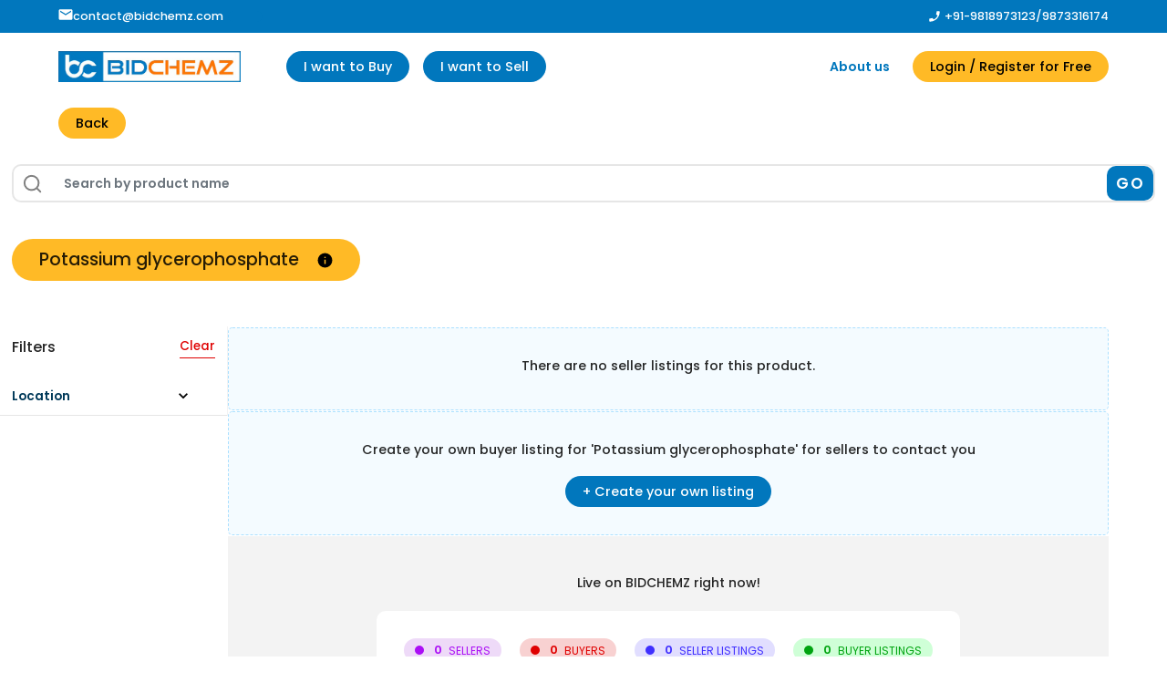

--- FILE ---
content_type: text/html; charset=utf-8
request_url: https://www.bidchemz.com/seller-listings/product/Gs5DHP-potassium-glycerophosphate
body_size: 7793
content:
<!DOCTYPE html><html><head><meta charSet="UTF-8"/><meta name="viewport" content="width=device-width, initial-scale=1.0"/><meta http-equiv="X-UA-Compatible" content="ie=edge"/><meta name="theme-color" content="#0177bd"/><meta property="og:title" content="BIDCHEMZ: Buy Chemicals | Online B2B marketplace"/><meta property="og:description" content="BIDCHEMZ.COM is a Revolutionary Online B2B Meeting Place for Rubbers, Plastics and PetroChemicals Raw materials that offers an online platform for buyers and sellers to discover current Market Prices"/><meta property="og:site_name" content="BIDCHEMZ"/><meta property="og:locale" content="en_IN"/><meta property="og:title" content="BIDCHEMZ: Buy Chemicals | Online B2B marketplace"/><meta property="og:description" content="BIDCHEMZ.COM is a Revolutionary Online B2B Meeting Place for Rubbers, Plastics and PetroChemicals Raw materials that offers an online platform for buyers and sellers to discover current Market Prices"/><meta property="og:site_name" content="BIDCHEMZ"/><meta property="og:locale" content="en_IN"/><meta property="og:image" content="https://bidchemz-prod.s3.ap-south-1.amazonaws.com/metaImage.jpg"/><meta name="twitter:card" content="summary"/><meta name="twitter:image" content="https://bidchemz-prod.s3.ap-south-1.amazonaws.com/metaImage.jpg"/><meta name="image" content="https://bidchemz-prod.s3.ap-south-1.amazonaws.com/metaImage.jpg"/><title>Buy Potassium glycerophosphate on BIDCHEMZ | BIDCHEMZ India</title><meta property="og:title" content="Buy Potassium glycerophosphate on BIDCHEMZ | BIDCHEMZ India"/><meta name="twitter:title" content="Buy Potassium glycerophosphate on BIDCHEMZ | BIDCHEMZ India"/><meta name="description" content="Potassium glycerophosphate  suppliers in India, Potassium glycerophosphate  manufacturers in India, Potassium glycerophosphate  Online"/><meta property="og:description" content="Potassium glycerophosphate  suppliers in India, Potassium glycerophosphate  manufacturers in India, Potassium glycerophosphate  Online"/><meta name="twitter:description" content="Potassium glycerophosphate  suppliers in India, Potassium glycerophosphate  manufacturers in India, Potassium glycerophosphate  Online"/><meta name="robots" content="index,follow"/><meta name="next-head-count" content="23"/><link rel="preload" href="/_next/static/css/14dc5edd783c401c.css" as="style"/><link rel="stylesheet" href="/_next/static/css/14dc5edd783c401c.css" data-n-g=""/><link rel="preload" href="/_next/static/css/c69bac09dec29175.css" as="style"/><link rel="stylesheet" href="/_next/static/css/c69bac09dec29175.css" data-n-p=""/><noscript data-n-css=""></noscript><script defer="" nomodule="" src="/_next/static/chunks/polyfills-c67a75d1b6f99dc8.js"></script><script src="/_next/static/chunks/webpack-546997036297412c.js" defer=""></script><script src="/_next/static/chunks/framework-b8d05de00210eb46.js" defer=""></script><script src="/_next/static/chunks/main-48d6ab0962abacc9.js" defer=""></script><script src="/_next/static/chunks/pages/_app-3527b3b9c8d4be3f.js" defer=""></script><script src="/_next/static/chunks/5675-42f55a033ec94591.js" defer=""></script><script src="/_next/static/chunks/7809-59ba79984102c259.js" defer=""></script><script src="/_next/static/chunks/2510-e5264b06ca1d2878.js" defer=""></script><script src="/_next/static/chunks/6743-89b7c53bdaff90c9.js" defer=""></script><script src="/_next/static/chunks/pages/seller-listings/product/%5BproductSlug%5D-5d5fb4a4fb991f4f.js" defer=""></script><script src="/_next/static/FDz-Bbb7lxkjzuYAsmpaQ/_buildManifest.js" defer=""></script><script src="/_next/static/FDz-Bbb7lxkjzuYAsmpaQ/_ssgManifest.js" defer=""></script></head><body><div id="__next"><div class="Toastify"></div><div itemscope="" itemType="https://schema.org/Organization"><meta itemProp="name" content="BIDCHEMZ"/><meta itemProp="legalName" content="BIDCHEMZ"/><meta itemProp="telephone" content="+91-981-897-3123"/><meta itemProp="logo" content="https://bidchemz-prod.s3.ap-south-1.amazonaws.com/static-content/logoFull.jpg"/><meta itemProp="image" content="https://bidchemz-prod.s3.ap-south-1.amazonaws.com/static-content/logoFull.jpg"/><meta itemProp="email" content="contact@bidchemz.com"/><meta itemProp="url" content="https://bidchemz.com"/><section class="header_hiddenHeader__0wmAK"><header class="header_header__WtofE" itemscope="" itemType="https://schema.org/WPHeader"><div class="header_contactBanner__p0hQn"><div><a href="mailto:contact@bidchemz.com"><svg height="13" viewBox="0 0 17 13" fill="none" xmlns="http://www.w3.org/2000/svg"><path d="M14.834 3.33317L8.50065 7.2915L2.16732 3.33317V1.74984L8.50065 5.70817L14.834 1.74984M14.834 0.166504H2.16732C1.28857 0.166504 0.583984 0.871087 0.583984 1.74984V11.2498C0.583984 11.6698 0.750799 12.0725 1.04773 12.3694C1.34466 12.6664 1.74739 12.8332 2.16732 12.8332H14.834C15.2539 12.8332 15.6566 12.6664 15.9536 12.3694C16.2505 12.0725 16.4173 11.6698 16.4173 11.2498V1.74984C16.4173 1.32991 16.2505 0.927184 15.9536 0.630251C15.6566 0.333319 15.2539 0.166504 14.834 0.166504Z" fill="#fff"></path></svg>contact@bidchemz.com</a><button type="button" class="standardBtn_blueBtn__NJzj6 standardBtn_curvedBtn__dxwhw"></button></div><div><svg height="13" viewBox="0 0 15 15" fill="none" xmlns="http://www.w3.org/2000/svg"><path d="M11.7592 6.54208L10.0175 4.80042C9.79583 4.57875 9.7325 4.27 9.81958 3.99292C10.1125 3.10625 10.2708 2.15625 10.2708 1.16667C10.2708 0.73125 10.6271 0.375 11.0625 0.375H13.8333C14.2688 0.375 14.625 0.73125 14.625 1.16667C14.625 8.60042 8.60042 14.625 1.16667 14.625C0.73125 14.625 0.375 14.2688 0.375 13.8333V11.0704C0.375 10.635 0.73125 10.2788 1.16667 10.2788C2.14833 10.2788 3.10625 10.1204 3.99292 9.8275C4.27 9.7325 4.58667 9.80375 4.80042 10.0175L6.54208 11.7592C8.7825 10.6112 10.6192 8.7825 11.7592 6.54208Z" fill="#fff"></path></svg><section><a href="tel:+91-981-897-3123">+91-9818973123</a><span>/</span><a href="tel:+91-987-331-6174">9873316174</a></section></div></div><nav class="header_navBar__XGzSP" itemscope="" itemType="https://schema.org/SiteNavigationElement"><img class="header_headerLogo__zN79B" src="https://bidchemz-prod.s3.ap-south-1.amazonaws.com/static-content/logoFull.jpg" alt="BIDCHEMZ"/><div class="header_primaryLinks__9WUfT"></div><div class="header_secondaryLinks__XD8fv"><span class="header_aboutLink__WEV7s"><a href="/about">About us</a></span><button type="submit" class="standardBtn_yellowBtn__skKOZ  standardBtn_curvedBtn__dxwhw">Login</button></div></nav><div class="header_back__e2ef3"><button type="submit" class="standardBtn_yellowBtn__skKOZ  standardBtn_curvedBtn__dxwhw">Back</button></div></header></section><section class="header_fixedHeader__6ht9g"><header class="header_header__WtofE" itemscope="" itemType="https://schema.org/WPHeader"><div class="header_contactBanner__p0hQn"><div><a href="mailto:contact@bidchemz.com"><svg height="13" viewBox="0 0 17 13" fill="none" xmlns="http://www.w3.org/2000/svg"><path d="M14.834 3.33317L8.50065 7.2915L2.16732 3.33317V1.74984L8.50065 5.70817L14.834 1.74984M14.834 0.166504H2.16732C1.28857 0.166504 0.583984 0.871087 0.583984 1.74984V11.2498C0.583984 11.6698 0.750799 12.0725 1.04773 12.3694C1.34466 12.6664 1.74739 12.8332 2.16732 12.8332H14.834C15.2539 12.8332 15.6566 12.6664 15.9536 12.3694C16.2505 12.0725 16.4173 11.6698 16.4173 11.2498V1.74984C16.4173 1.32991 16.2505 0.927184 15.9536 0.630251C15.6566 0.333319 15.2539 0.166504 14.834 0.166504Z" fill="#fff"></path></svg>contact@bidchemz.com</a><button type="button" class="standardBtn_blueBtn__NJzj6 standardBtn_curvedBtn__dxwhw"></button></div><div><svg height="13" viewBox="0 0 15 15" fill="none" xmlns="http://www.w3.org/2000/svg"><path d="M11.7592 6.54208L10.0175 4.80042C9.79583 4.57875 9.7325 4.27 9.81958 3.99292C10.1125 3.10625 10.2708 2.15625 10.2708 1.16667C10.2708 0.73125 10.6271 0.375 11.0625 0.375H13.8333C14.2688 0.375 14.625 0.73125 14.625 1.16667C14.625 8.60042 8.60042 14.625 1.16667 14.625C0.73125 14.625 0.375 14.2688 0.375 13.8333V11.0704C0.375 10.635 0.73125 10.2788 1.16667 10.2788C2.14833 10.2788 3.10625 10.1204 3.99292 9.8275C4.27 9.7325 4.58667 9.80375 4.80042 10.0175L6.54208 11.7592C8.7825 10.6112 10.6192 8.7825 11.7592 6.54208Z" fill="#fff"></path></svg><section><a href="tel:+91-981-897-3123">+91-9818973123</a><span>/</span><a href="tel:+91-987-331-6174">9873316174</a></section></div></div><nav class="header_navBar__XGzSP" itemscope="" itemType="https://schema.org/SiteNavigationElement"><img class="header_headerLogo__zN79B" src="https://bidchemz-prod.s3.ap-south-1.amazonaws.com/static-content/logoFull.jpg" alt="BIDCHEMZ"/><div class="header_primaryLinks__9WUfT"></div><div class="header_secondaryLinks__XD8fv"><span class="header_aboutLink__WEV7s"><a href="/about">About us</a></span><button type="submit" class="standardBtn_yellowBtn__skKOZ  standardBtn_curvedBtn__dxwhw">Login</button></div></nav><div class="header_back__e2ef3"><button type="submit" class="standardBtn_yellowBtn__skKOZ  standardBtn_curvedBtn__dxwhw">Back</button></div></header></section><div itemscope="" itemType="https://schema.org/ItemPage"><meta itemProp="name" content="Potassium glycerophosphate"/><meta itemProp="description" content="Potassium glycerophosphate  suppliers in India, Potassium glycerophosphate  manufacturers in India, Potassium glycerophosphate  Online"/><div class="listingPages_headingSection__3HvNN"><div itemscope="" itemType="https://schema.org/WebSite"><meta itemProp="url" content="https://bidchemz.com"/><div class="searchBar_searchBarContainer__9eSqJ " role="presentation" itemProp="potentialAction" itemscope="" itemType="https://schema.org/SearchAction"><meta itemProp="target" content="https://api.bidchemz.com/{search}"/><span role="presentation"><svg width="21" height="21" viewBox="0 0 21 21" fill="none" xmlns="http://www.w3.org/2000/svg"><path d="M19.2499 19.25L15.1378 15.1305M17.4166 9.62501C17.4166 11.6915 16.5957 13.6733 15.1345 15.1346C13.6732 16.5958 11.6914 17.4167 9.62492 17.4167C7.55844 17.4167 5.5766 16.5958 4.11538 15.1346C2.65416 13.6733 1.83325 11.6915 1.83325 9.62501C1.83325 7.55853 2.65416 5.57669 4.11538 4.11547C5.5766 2.65425 7.55844 1.83334 9.62492 1.83334C11.6914 1.83334 13.6732 2.65425 15.1345 4.11547C16.5957 5.57669 17.4166 7.55853 17.4166 9.62501V9.62501Z" stroke="#000000" stroke-width="2" stroke-linecap="round"></path></svg></span><input itemProp="query-input" class="searchBar_searchInput__fyPvU" readonly="" type="text" id="search_term" name="search_term" placeholder="Search by product name"/><button type="button" class="searchBar_searchBtn__Pi7SP" itemProp="potentialAction" itemscope="" itemType="https://schema.org/FindAction">GO</button></div></div><div><section class="listingPages_headingAndInfo__hdO7q"><h1>Potassium glycerophosphate</h1><svg width="17" height="17" viewBox="0 0 17 17" fill="none" xmlns="http://www.w3.org/2000/svg"><path d="M7.70898 12.4585H9.29232V7.7085H7.70898V12.4585ZM8.50065 6.12516C8.72496 6.12516 8.91311 6.04916 9.06511 5.89716C9.21658 5.74569 9.29232 5.5578 9.29232 5.3335C9.29232 5.10919 9.21658 4.92104 9.06511 4.76904C8.91311 4.61757 8.72496 4.54183 8.50065 4.54183C8.27635 4.54183 8.08846 4.61757 7.93698 4.76904C7.78498 4.92104 7.70898 5.10919 7.70898 5.3335C7.70898 5.5578 7.78498 5.74569 7.93698 5.89716C8.08846 6.04916 8.27635 6.12516 8.50065 6.12516ZM8.50065 16.4168C7.40551 16.4168 6.37635 16.2089 5.41315 15.793C4.44996 15.3776 3.61211 14.8137 2.89961 14.1012C2.18711 13.3887 1.62318 12.5509 1.20782 11.5877C0.791929 10.6245 0.583984 9.5953 0.583984 8.50016C0.583984 7.40502 0.791929 6.37586 1.20782 5.41266C1.62318 4.44947 2.18711 3.61162 2.89961 2.89912C3.61211 2.18662 4.44996 1.62243 5.41315 1.20654C6.37635 0.791177 7.40551 0.583496 8.50065 0.583496C9.59579 0.583496 10.625 0.791177 11.5882 1.20654C12.5513 1.62243 13.3892 2.18662 14.1017 2.89912C14.8142 3.61162 15.3781 4.44947 15.7935 5.41266C16.2094 6.37586 16.4173 7.40502 16.4173 8.50016C16.4173 9.5953 16.2094 10.6245 15.7935 11.5877C15.3781 12.5509 14.8142 13.3887 14.1017 14.1012C13.3892 14.8137 12.5513 15.3776 11.5882 15.793C10.625 16.2089 9.59579 16.4168 8.50065 16.4168Z" fill="#000"></path></svg></section></div></div><div class="listingPages_listingPage__GIjca"><div class="filter_filterContainer__gTJbQ undefined"><div class="filter_filterHeadingSection__5cQFM"><p class="filter_filterHeading__6f0IF">Filters</p><span role="presentation" class="filter_filterClear__pxXAp">Clear</span></div><div class="Collapsible filter_filterAccordion__AVcp2"><span id="staticValueToPreventHyrationError" class="Collapsible__trigger is-closed  filter_accordionTrigger__Bnhy2" aria-expanded="false" aria-disabled="false" aria-controls="staticValueToPreventHyrationError" role="button"><section class="filter_filterAccordionHeading___SelO"><p class="filter_filterOptionHeading__EpZW1">Location</p><svg height="20" viewBox="0 0 48 48" width="48" xmlns="http://www.w3.org/2000/svg"><path d="M33.17 17.17l-9.17 9.17-9.17-9.17-2.83 2.83 12 12 12-12z"></path><path d="M0 0h48v48h-48z" fill="none"></path></svg></section></span><div id="staticValueToPreventHyrationError" class="Collapsible__contentOuter" style="height:0;-webkit-transition:height 200ms linear;-ms-transition:height 200ms linear;transition:height 200ms linear;overflow:hidden" role="region" aria-labelledby="staticValueToPreventHyrationError"><div class="Collapsible__contentInner"><p role="presentation" class="filter_filterValue__MIH_W  ">Andaman and Nicobar Islands</p><p role="presentation" class="filter_filterValue__MIH_W  ">Andhra Pradesh</p><p role="presentation" class="filter_filterValue__MIH_W  ">Arunachal Pradesh</p><p role="presentation" class="filter_filterValue__MIH_W  ">Assam</p><p role="presentation" class="filter_filterValue__MIH_W  ">Bihar</p><p role="presentation" class="filter_filterValue__MIH_W  ">Chandigarh</p><p role="presentation" class="filter_filterValue__MIH_W  ">Chhattisgarh</p><p role="presentation" class="filter_filterValue__MIH_W  ">Dadra and Nagar Haveli and Daman and Diu</p><p class="filter_moreLessToggle__8fTBC" role="presentation">View More...</p></div></div></div></div><main class="listingPages_cardArea__Ohgbt"><div class="listingPages_bluePageSection__v0kad "><h5>There are no seller listings for this product.</h5></div><div class="listingPages_bluePageSection__v0kad "><h5>Create your own buyer listing for &#x27;<!-- -->Potassium glycerophosphate<!-- -->&#x27; for sellers to contact you</h5><button type="submit" class="standardBtn_blueBtn__NJzj6 listingPages_listingCTA__7f4ti ">+ Create your own listing</button></div><div class="listingStatistics_statSection__khOoR"><h4>Live on BIDCHEMZ right now!</h4><section class="listingStatistics_statGrid__FSghM"><span style="background-color:#EEDAF8" class="badge_badge__B4Lmp "><i style="background-color:#AB0EF5"></i><strong style="color:#AB0EF5">0</strong><small style="color:#AB0EF5">SELLERS</small></span><span style="background-color:#F8D1D1" class="badge_badge__B4Lmp "><i style="background-color:#DF0000"></i><strong style="color:#DF0000">0</strong><small style="color:#DF0000">BUYERS</small></span><span style="background-color:#E1DEFF" class="badge_badge__B4Lmp "><i style="background-color:#3F2FFF"></i><strong style="color:#3F2FFF">0</strong><small style="color:#3F2FFF">SELLER LISTINGS</small></span><span style="background-color:#CFFFD7" class="badge_badge__B4Lmp "><i style="background-color:#00A410"></i><strong style="color:#00A410">0</strong><small style="color:#00A410">BUYER LISTINGS</small></span><span class="listingStatistics_liveCount__bJ0jf"><i></i>live count</span></section></div><div class="recentListings_listingsSection__3XWrX"><button type="submit" class="standardBtn_yellowBtn__skKOZ recentListings_searchCTA__6GA7n standardBtn_curvedBtn__dxwhw">Find what you need</button></div></main><section role="presentation" class="filter_mobileFilterBtn__3_PK8 "><section><svg width="23" height="23" viewBox="0 0 23 23" fill="none" xmlns="http://www.w3.org/2000/svg"><path d="M4.3125 8.86457H18.6875V10.3021H4.3125V8.86457ZM7.54688 13.4167H15.4531V14.8542H7.54688V13.4167ZM9.70312 17.9688H13.2969V19.4062H9.70312V17.9688ZM2.15625 4.3125H20.8438V5.75H2.15625V4.3125Z" fill="#fff"></path></svg>FILTERS</section></section></div><div class="footer_Top__29jA4"><p role="presentation">Back to Top</p></div><footer class="footer_footer__YI_n3" itemscope="" itemType="https://schema.org/WPFooter"><nav class="footer_main_links__Npi1_"><section itemscope="" itemType="https://schema.org/SiteNavigationElement"><h5>Company</h5><a href="/about">About us</a><a href="/how-it-works">How BIDCHEMZ.COM works</a><a href="/contact">Contact us</a><a href="/faqs">FAQs</a><a href="/privacy-policy">Privacy Policy</a><a href="/terms-and-conditions">Terms and Conditions</a></section><section itemscope="" itemType="https://schema.org/SiteNavigationElement"><h5>Industries</h5><a href="/seller-listings/category/fk3ZyD-rubber">Rubber</a><a href="/seller-listings/category/RHtUeK-polymers-plastics">Polymers &amp; Plastics</a><a href="/seller-listings/category/rp3m04-petrochemicals-other-chemicals">Petrochemicals</a><a href="/seller-listings/category/ErISYT-aromatic-chemicals">Aromatic Chemicals</a><a href="/seller-listings/category/4mDrrX-textile-and-yarn">Textile and Yarn</a><a href="/seller-listings/category/Oqjwum-paper-and-pulp">Paper and Pulp</a><a href="/seller-listings/category/9hrOZD-dyes-and-pigment">Dyes and Pigment</a><a href="/seller-listings/category/xCWoBE-adhesive">Adhesive</a><a href="/seller-listings/category/qaeklj-construction">Construction</a><a href="/seller-listings/category/pA6G6I-leather">Leather</a></section><section itemscope="" itemType="https://schema.org/SiteNavigationElement"><h5>Trade</h5><span role="presentation">Buy Products</span><span role="presentation">Sell Products</span></section><div class="footer_third_div__zPrMN"><section class="footer_social_nav__vUBZ5"><a href="https://www.linkedin.com/company/bidchemz/" target="_blank" rel="noreferrer"><svg xmlns="http://www.w3.org/2000/svg" width="27.342" height="27.342" viewBox="0 0 27.342 27.342"><path id="linkedin" d="M23.294,23.3H19.245V16.955c0-1.513-.031-3.46-2.11-3.46-2.111,0-2.433,1.646-2.433,3.349V23.3H10.653V10.253h3.889v1.778H14.6a4.267,4.267,0,0,1,3.839-2.108c4.1,0,4.862,2.7,4.862,6.215V23.3ZM6.08,8.468a2.351,2.351,0,1,1,2.352-2.35A2.349,2.349,0,0,1,6.08,8.468ZM8.11,23.3H4.05V10.253h4.06V23.3ZM25.32,0H2.017A1.993,1.993,0,0,0,0,1.97v23.4a1.993,1.993,0,0,0,2.017,1.969h23.3a2,2,0,0,0,2.026-1.969V1.97A2,2,0,0,0,25.316,0Z" fill="#fff"></path></svg></a><a href="https://www.facebook.com/BidChemzcom-103332782411070" target="_blank" rel="noreferrer"><svg xmlns="http://www.w3.org/2000/svg" width="27.342" height="27.342" viewBox="0 0 27.342 27.342"><path id="facebook" d="M0,0V27.342H27.342V0ZM19.669,3.568c.2,0,.406,0,.619.017.785,0,1.606.072,2.42.144l-.088,3.238H20.433c-1.025-.023-1.4.375-1.429,1.532v2.543h3.7l-.147,3.468H19v9.654H15.391V14.509H12.883V11.041h2.508V8.064a4.057,4.057,0,0,1,2.7-4.205,4.552,4.552,0,0,1,1.582-.29Z" fill="#fff"></path></svg></a><a href="https://www.instagram.com/bidchemz/" target="_blank" rel="noreferrer"><svg xmlns="http://www.w3.org/2000/svg" width="27.342" height="27.342" viewBox="0 0 27.342 27.342"><g id="logo-instagram" transform="translate(-2.25 -2.25)"><path id="Path_39" data-name="Path 39" d="M21.617,4.528a5.714,5.714,0,0,1,5.7,5.7V21.618a5.714,5.714,0,0,1-5.7,5.7H10.225a5.714,5.714,0,0,1-5.7-5.7V10.225a5.714,5.714,0,0,1,5.7-5.7H21.618m0-2.278H10.225A8,8,0,0,0,2.25,10.225V21.618a8,8,0,0,0,7.975,7.974H21.618a8,8,0,0,0,7.974-7.975V10.225A8,8,0,0,0,21.617,2.25Z" fill="#fff"></path><path id="Path_40" data-name="Path 40" d="M26.531,11.438a1.965,1.965,0,1,1,1.393-.576,1.969,1.969,0,0,1-1.393.576Z" transform="translate(-3.366 -0.792)" fill="#fff"></path><path id="Path_41" data-name="Path 41" d="M18,12.75A5.25,5.25,0,1,1,12.75,18,5.25,5.25,0,0,1,18,12.75m0-2.625A7.875,7.875,0,1,0,25.875,18,7.875,7.875,0,0,0,18,10.125Z" transform="translate(-2.079 -2.079)" fill="#fff"></path></g></svg></a><a href="https://twitter.com/BidChemz" target="_blank" rel="noreferrer"><svg width="24" height="24" viewBox="0 0 24 24" fill="none" xmlns="http://www.w3.org/2000/svg"><path d="M22.46 6C21.69 6.35 20.86 6.58 20 6.69C20.88 6.16 21.56 5.32 21.88 4.31C21.05 4.81 20.13 5.16 19.16 5.36C18.37 4.5 17.26 4 16 4C13.65 4 11.73 5.92 11.73 8.29C11.73 8.63 11.77 8.96 11.84 9.27C8.28004 9.09 5.11004 7.38 3.00004 4.79C2.63004 5.42 2.42004 6.16 2.42004 6.94C2.42004 8.43 3.17004 9.75 4.33004 10.5C3.62004 10.5 2.96004 10.3 2.38004 10V10.03C2.38004 12.11 3.86004 13.85 5.82004 14.24C5.19077 14.4122 4.53013 14.4362 3.89004 14.31C4.16165 15.1625 4.69358 15.9084 5.41106 16.4429C6.12854 16.9775 6.99549 17.2737 7.89004 17.29C6.37367 18.4904 4.49404 19.1393 2.56004 19.13C2.22004 19.13 1.88004 19.11 1.54004 19.07C3.44004 20.29 5.70004 21 8.12004 21C16 21 20.33 14.46 20.33 8.79C20.33 8.6 20.33 8.42 20.32 8.23C21.16 7.63 21.88 6.87 22.46 6V6Z" fill="#FFF"></path></svg></a><a href="https://www.youtube.com/@bidchemz" target="_blank" rel="noreferrer"><svg width="24" height="24" viewBox="0 0 24 24" fill="none" xmlns="http://www.w3.org/2000/svg"><path d="M22.0576 6.94539C21.9381 6.50142 21.7041 6.09662 21.3789 5.77152C21.0538 5.44641 20.649 5.21239 20.2051 5.09289C18.5701 4.65039 12.0001 4.65039 12.0001 4.65039C12.0001 4.65039 5.43008 4.65039 3.79508 5.09289C3.35111 5.21239 2.94631 5.44641 2.6212 5.77152C2.29609 6.09662 2.06208 6.50142 1.94258 6.94539C1.63729 8.61284 1.48914 10.3053 1.50008 12.0004C1.48914 13.6955 1.63729 15.3879 1.94258 17.0554C2.06208 17.4994 2.29609 17.9042 2.6212 18.2293C2.94631 18.5544 3.35111 18.7884 3.79508 18.9079C5.43008 19.3504 12.0001 19.3504 12.0001 19.3504C12.0001 19.3504 18.5701 19.3504 20.2051 18.9079C20.649 18.7884 21.0538 18.5544 21.3789 18.2293C21.7041 17.9042 21.9381 17.4994 22.0576 17.0554C22.3629 15.3879 22.511 13.6955 22.5001 12.0004C22.511 10.3053 22.3629 8.61284 22.0576 6.94539V6.94539ZM9.90008 15.1504V8.85039L15.3526 12.0004L9.90008 15.1504Z" fill="#FFF"></path></svg></a></section><p class="footer_slogan__Z_YuA">BIDCHEMZ.COM; the 24x7 functionable online platform brings commodity chemical buyers &amp; sellers on one platform thereby digitizing and simplifying the trading process</p></div></nav><div class="footer_bottom_nav__7ZnuO"><p>2026<!-- -->. All rights Reserved - BIDCHEMZ ™</p></div></footer></div></div></div><script id="__NEXT_DATA__" type="application/json">{"props":{"pageProps":{"defaultListingCount":1,"preFetchedCategory":null,"preFetchedSubCategories":null,"preFetchedCategoryProducts":null,"preFetchedProduct":{"short_description":{"text":"Potassium glycerophosphate is used as a source of potassium and phosphate in animals deficient in these substances. It is administered, together with other glycerophosphates, by the oral route in cattle and horses. The recommended dose is up to 1.5 g per animal per day by the oral route.","html":"\u003cp\u003ePotassium glycerophosphate is used as a source of potassium and phosphate in animals deficient in these substances. It is administered, together with other glycerophosphates, by the oral route in cattle and horses. The recommended dose is up to 1.5 g per animal per day by the oral route.\u003c/p\u003e"},"_id":"6454912e6a0b3202820a7738","entity":"product","status":1,"name":"Potassium glycerophosphate","seo_description":"Potassium glycerophosphate  suppliers in India, Potassium glycerophosphate  manufacturers in India, Potassium glycerophosphate  Online","thumbnail":{"_id":"6454912e6a0b3202820a7732","entity":"image","resource_url":"https://bidchemz-prod.s3.ap-south-1.amazonaws.com/1683263790498.jpg","alt_text":"Potassium glycerophosphate","file_size":9716,"short_id":"image_vnZpdUlEjOyW"},"gallery":[{"_id":"6454912e6a0b3202820a7734","entity":"image","resource_url":"https://bidchemz-prod.s3.ap-south-1.amazonaws.com/1683263790244.jpg","alt_text":"Potassium glycerophosphate","file_size":9716,"short_id":"image_uc7qtFKfsKiT"}],"cas_rn":"1319-69-3","categories":[{"short_description":{"text":"API is a term used in the pharma industry and can be ideally defined as biologically active components used in the manufacture of drugs (capsules, tablets, injectables, and similar products and formulations) to produce the intended outcome. It is one of the two main important  ingredients in medicine,","html":"\u003cp\u003eAPI is a term used in the pharma industry and can be ideally defined as biologically active components used in the manufacture of drugs (capsules, tablets, injectables, and similar products and formulations) to produce the intended outcome. It is one of the two main important  ingredients in medicine,\u003c/p\u003e"},"_id":"641281512cc726a7c90ef9ae","entity":"productCategory","status":1,"name":"Pharma(API)","tags":["bulk drugs","pharma chemicals","fine chemicals","active pharma ingredients","active pharmaceutical ingredients","pharma(api)","pharma(api)","pharma(api)","pharma(api)"],"top_level_category":true,"created_on":"2023-03-16T02:39:13.244Z","short_id":"product_category_gsINqgWEwexR","slug":"xVZEZT-pharmaapi","seo_description":"Pharma(API) suppliers in India, Pharma(API) manufacturers in India, Pharma(API) Online"},{"short_description":{"text":"Petrochemicals are the chemical products obtained from petroleum by refining.","html":"\u003cp\u003ePetrochemicals are the chemical products obtained from petroleum by refining.\u003c/p\u003e"},"_id":"634a864d12e6dadd78d12007","entity":"productCategory","status":1,"name":"Potassium Compounds","tags":["petrochemicals","potassium","compounds","potassium compounds"],"top_level_category":false,"created_on":"2022-10-15T10:07:09.203Z","short_id":"product_category_ulTY9mLyyoR5","slug":"twiarj-potassium-compounds"}],"tags":["potassium glycerophosphate","potassium","glycerophosphate","potassium glycerophosphate","potassium","glycerophosphate","potassium glycerophosphate","potassium","glycerophosphate","potassium glycerophosphate"],"use_default_options":true,"options":[],"attributes":["qingdao"],"created_on":"2023-05-05T05:16:30.118Z","created_by":{"_id":"640c7a53f77801ad3b55872b","entity":"admin","status":2,"name":"Ashutosh Pandey","email_address":"arshiassociation@gmail.com","access_levels":["product-management","seller-listing-management","buyer-listing-management"],"created_on":"2023-03-11T12:55:47.216Z","created_by":"6368913f5fa066d630627353","short_id":"admin_B0nez4ZOXA1y","deactivated_by":"6368913f5fa066d630627353","deactivated_on":"2024-08-27T11:00:08.028Z"},"short_id":"product_nLtrBkrmXc4S","slug":"Gs5DHP-potassium-glycerophosphate","buyer_listings":0,"seller_listings":1,"buy_bids":0,"sell_bids":0}},"__N_SSP":true},"page":"/seller-listings/product/[productSlug]","query":{"productSlug":"Gs5DHP-potassium-glycerophosphate"},"buildId":"FDz-Bbb7lxkjzuYAsmpaQ","isFallback":false,"gssp":true,"scriptLoader":[]}</script></body></html>

--- FILE ---
content_type: text/css; charset=UTF-8
request_url: https://www.bidchemz.com/_next/static/css/fb6a001832320c74.css
body_size: 5847
content:
@charset "UTF-8";.glide{position:relative;width:100%;box-sizing:border-box}.glide *{box-sizing:inherit}.glide__slides,.glide__track{overflow:hidden}.glide__slides{position:relative;width:100%;list-style:none;-webkit-backface-visibility:hidden;backface-visibility:hidden;transform-style:preserve-3d;touch-action:pan-Y;margin:0;padding:0;white-space:nowrap;display:flex;flex-wrap:nowrap;will-change:transform}.glide__slide,.glide__slides--dragging{-webkit-user-select:none;-moz-user-select:none;-ms-user-select:none;user-select:none}.glide__slide{width:100%;height:100%;flex-shrink:0;white-space:normal;-webkit-touch-callout:none;-webkit-tap-highlight-color:transparent}.glide__slide a{-webkit-user-select:none;user-select:none;-webkit-user-drag:none;-moz-user-select:none;-ms-user-select:none}.glide__arrows,.glide__bullets{-webkit-touch-callout:none;-webkit-user-select:none;-moz-user-select:none;-ms-user-select:none;user-select:none}.glide--rtl{direction:rtl}.carousel_carousel__RWPAh{position:relative;width:100%;max-width:100vw}.carousel_slide__HDLd_{height:auto!important}.carousel_btnWrapper__grJe2{position:absolute;top:50%;right:-3.5vw;left:-3.5vw;transform:translateY(-50%);display:grid;grid-template-columns:auto 1fr;justify-items:end;align-items:center}.carousel_leftBtn__U8_pA,.carousel_rightBtn__JFDCK{border-radius:50%;background:hsla(0,0%,78%,.388);border:1px solid #c8c8c8;display:inline-grid;place-content:center;cursor:pointer}.carousel_leftBtn__U8_pA{padding:8px 6px 8px 4px}.carousel_rightBtn__JFDCK{padding:8px 4px 8px 6px}.carousel_leftBtn__U8_pA svg,.carousel_rightBtn__JFDCK svg{height:12px}.modal_modalOverlay__pjzH0{position:fixed;top:0;left:0;right:0;bottom:0;z-index:15;height:100vh;background:rgba(0,0,0,.8)}.modal_centerModal__O_hn3{padding:50px 5%;border-radius:10px;width:100%;height:100%;max-width:700px;max-height:90vh;height:auto;position:absolute;top:50%;left:50%;overflow:hidden;transform:translate(-50%,-50%);background:var(--white)}@media (max-width:800px){.modal_centerModal__O_hn3{padding:40px 5%;border-radius:5px;max-height:100vh}}.listingPages_headingSection__3HvNN{padding:10px 1vw}.listingPages_headingAndInfo__hdO7q{display:inline-grid;grid-template-columns:auto 1fr;align-items:center;justify-items:start;gap:20px;margin:40px 0;padding:8px 30px;border-radius:40px;background:var(--yellow1)}.listingPages_headingAndInfo__hdO7q h1{margin:0;font-size:1.2rem}.listingPages_headingAndInfo__hdO7q svg{cursor:pointer}.listingPages_detailsModal__O3eTg h6{text-align:center;font-size:1.1rem}.listingPages_detailsModalGrid__fKHtj{margin-top:30px;display:grid;grid-template-columns:auto 1fr;grid-gap:30px;gap:30px}.listingPages_detailModalImgWrapper__h2Mt1{width:200px;height:150px;position:relative}.listingPages_detailsModal__O3eTg p{font-size:.9rem}.listingPages_categoryChildEntities__jIiGt{position:relative;background:var(--light-grey2);border-radius:10px;padding:30px 5%;display:grid;grid-template-columns:repeat(5,1fr);grid-gap:50px 15px;gap:50px 15px;margin-bottom:60px}.listingPages_hasExpandCTA__GEnwC{padding-bottom:60px}.listingPages_closeBtn__KSTYH,.listingPages_expandBtn__0g0Ik{border:none;cursor:pointer;color:var(--white);padding:5px 15px;border-radius:20px;position:absolute;bottom:-1rem;left:50%;transform:translateX(-50%);font-size:.9rem;transition:all .5s}.listingPages_expandBtn__0g0Ik{background:var(--blue1)}.listingPages_closeBtn__KSTYH{background:var(--red-dark)}.listingPages_listingPage__GIjca{--filterWidth:250px;display:grid;grid-template-columns:var(--filterWidth) calc(100% - var(--filterWidth));padding-right:5%;padding-bottom:150px;align-items:start;position:relative}.listingPages_title__uLTtG h6{font-size:2rem}.listingPages_cardArea__Ohgbt h5{font-size:.9rem}.listingPages_cardCount__0IhTZ{font-size:1.05rem;font-weight:500;padding:0 0 20px 5%;margin-top:40px}.listingPages_buyerCards__Xpx_k,.listingPages_sellerCards__j8qC4{text-align:center;padding:0 0 10% 5%}.listingPages_buyerCards__Xpx_k>*,.listingPages_sellerCards__j8qC4>*{margin:0 auto 40px}.listingPages_bluePageSection__v0kad{margin:1px 0;text-align:center;padding:30px 5%;border:1px dashed #abe0ff;background:#f4fbff;border-radius:5px}.listingPages_cardDualGrid__6N_EB{display:grid;grid-gap:30px;gap:30px;grid-template-columns:repeat(2,1fr);justify-items:center;margin:35px 0}.listingPages_listingCTA__7f4ti{border-radius:20px;margin-top:10px}@media (max-width:1000px){.listingPages_headingAndInfo__hdO7q{margin:40px 5% 0;padding:8px 5%}.listingPages_headingAndInfo__hdO7q h1{font-size:1.05rem;margin:0}.listingPages_listingPage__GIjca{display:block;padding:20px 5% 100px}.listingPages_buyerCards__Xpx_k,.listingPages_sellerCards__j8qC4{display:grid;grid-template-columns:repeat(2,1fr);grid-gap:0 25px;gap:0 25px}}@media (max-width:950px){.listingPages_categoryChildEntities__jIiGt{padding:25px 20px;grid-template-columns:repeat(4,1fr);margin-bottom:50px}.listingPages_hasExpandCTA__GEnwC{padding-bottom:40px}.listingPages_closeBtn__KSTYH,.listingPages_expandBtn__0g0Ik{padding:5px 12px;font-size:.8rem}.listingPages_cardDualGrid__6N_EB{grid-template-columns:none;grid-auto-flow:row;grid-auto-rows:auto}}@media (max-width:800px){.listingPages_buyerCards__Xpx_k,.listingPages_sellerCards__j8qC4{display:block}}@media (max-width:700px){.listingPages_detailsModal__O3eTg h6{font-size:.95rem}.listingPages_detailsModalGrid__fKHtj{margin-top:20px;display:block;text-align:center}.listingPages_detailModalImgWrapper__h2Mt1{height:120px;margin:0 auto 20px}.listingPages_detailsModal__O3eTg p{font-size:.85rem}.listingPages_buyerCards__Xpx_k>*,.listingPages_sellerCards__j8qC4>*{margin-bottom:30px}}@media (max-width:600px){.listingPages_categoryChildEntities__jIiGt{grid-template-columns:repeat(2,1fr)}.listingPages_cardArea__Ohgbt h5{font-size:.75rem}}.card_sellerCard__j_Cta{--borderStyle:1px solid var(--purple-light)}.card_buyerCard__b99GZ{--borderStyle:1px solid var(--green-light)}.card_buyerCard__b99GZ,.card_sellerCard__j_Cta{width:100%;height:100%;border:var(--borderStyle);background:var(--white);border-radius:8px;text-align:left;cursor:pointer;gap:5px;transition:all .15s}.card_sellerCard__j_Cta:hover{background:var(--purple-very-light)!important}.card_buyerCard__b99GZ:hover{background:var(--green-very-light)!important}.card_buyerCard__b99GZ h6,.card_buyerCard__b99GZ p,.card_sellerCard__j_Cta h6,.card_sellerCard__j_Cta p{margin:0}.card_cardImageWrapper__kAUR2{position:relative;width:100%;height:100%;overflow:hidden;transition:inherit}.card_cardImageWrapper__kAUR2:hover{transform:scale(1.05);border-radius:5px}.card_variantCount__4Lsd9{font-size:.7rem;font-weight:600;color:var(--blue1)}.card_compactArrowBtn__mqjMD{padding:0 6px!important;transform:scaleY(.9)}.card_compactArrowBtn__mqjMD svg{transform:translateY(-2px)}.card_compactBuyerCard__5sCeY,.card_compactSellerCard__Ui1ex{padding:8px 8px 8px 5px;max-width:400px;background:var(--white);display:grid;grid-template-columns:105px 1fr}.card_compactBuyerCard__5sCeY:hover,.card_compactSellerCard__Ui1ex:hover{transform:scale(1.025);background:var(--light-grey1)}.card_compactCardTextData__Y8cSs h6{font-size:.8rem}.card_compactCardHeadingSection__xp6vI{display:grid;grid-template-columns:1fr auto;align-items:center;grid-gap:20px;gap:20px}.card_compactCardPriceQtyDate__tlaWM{margin:-5px 0 10px}.card_compactCardPriceQtyDate__tlaWM *{display:inline-block!important;font-size:.65rem!important}.card_compactCardBottomSection__qLH1w{display:grid;grid-template-columns:auto 1fr auto;justify-items:end;grid-gap:10px;gap:10px;align-items:center}.card_compactCardQty__I4aW9{display:block;text-align:center;font-size:.8rem}.card_largeBuyerCard__JpHX8,.card_largeSellerCard__Jwz0C{padding:5px;background:var(--light-grey1);display:grid;grid-template-columns:120px 1fr}.card_largeBuyerCard__JpHX8:hover,.card_largeSellerCard__Jwz0C:hover{transform:scale(1.025);background:var(--white)}.card_largeCardTextData__w0FkW{padding:10px 0;display:grid;text-align:center;align-items:end;justify-items:center;grid-template-columns:1fr .65fr .5fr .5fr .8fr}.card_largeBuyerCard__JpHX8>*,.card_largeSellerCard__Jwz0C>*{width:100%}.card_largeCardTextData__w0FkW>*{width:100%;height:100%;display:grid;align-content:center;margin:0 12.5px!important;border-left:var(--borderStyle)}.card_largeBuyerCard__JpHX8:hover .card_largeCardTextData__w0FkW>*,.card_largeSellerCard__Jwz0C:hover .card_largeCardTextData__w0FkW>*{border-left-style:solid}.card_nameData__x64CM{border-left:none!important;text-align:left;justify-self:start}.card_largeBuyerCard__JpHX8 h6,.card_largeSellerCard__Jwz0C h6{font-size:.9rem}.card_largeCardListingDate__3sZIR{display:inline-block;font-size:.6rem}.card_buyerPricingData__bSM0a,.card_buyerQtyData__3Z6NN,.card_priceValidityData__VZ0bD,.card_sellerPriceData__v4Hfa,.card_sellerQtyData__Xs2wd{font-weight:500;font-size:.9rem}.card_buyerPricingData__bSM0a small,.card_buyerQtyData__3Z6NN small,.card_sellerPriceData__v4Hfa small,.card_sellerQtyData__Xs2wd small{display:block;margin-bottom:2.5px;font-size:.6rem}.card_buyerPricingData__bSM0a span,.card_buyerQtyData__3Z6NN span,.card_priceValidityData__VZ0bD span,.card_sellerPriceData__v4Hfa span,.card_sellerQtyData__Xs2wd span{display:block;margin-top:2.5px;font-size:.65rem}.card_largeCardBadgeSection__J_AVb{display:grid;grid-auto-flow:column;grid-auto-columns:auto;align-self:center;justify-content:center;grid-gap:10px;gap:10px;align-items:center}@media (max-width:820px){.card_compactBuyerCard__5sCeY,.card_compactSellerCard__Ui1ex{grid-template-columns:80px 1fr}.card_largeBuyerCard__JpHX8,.card_largeSellerCard__Jwz0C{grid-template-columns:90px 1fr}}@media (max-width:420px){.card_compactBuyerCard__5sCeY,.card_compactSellerCard__Ui1ex{grid-template-columns:65px 1fr}.card_largeBuyerCard__JpHX8,.card_largeSellerCard__Jwz0C{grid-template-columns:80px 1fr}.card_compactCardPriceQtyDate__tlaWM *{font-size:.6rem!important}.card_compactCardBottomSection__qLH1w{gap:5px}}.arrowWithBg_arrowBtn__adehh{display:inline-block;cursor:pointer;padding:1px 9px 3px;border-radius:50%}.badge_badge__B4Lmp{padding:3px 12px;text-align:center;border-radius:30px;display:inline-grid;gap:7px;align-items:center;justify-content:start;grid-auto-flow:column;grid-auto-columns:auto}.badge_badge__B4Lmp i{padding:5px;margin-right:4px;border-radius:50%;display:inline-block}.badge_badge__B4Lmp strong{font-size:.8rem;font-weight:600}.badge_badge__B4Lmp small{align-self:end;font-size:.75rem;font-weight:400}@media (max-width:500px){.badge_badge__B4Lmp strong{font-size:.7rem}.badge_badge__B4Lmp small{font-size:.6rem}}.productThumbs_productThumb__UrHWD{text-align:center;display:inline-grid;grid-template-rows:repeat(2,auto);align-items:center;justify-items:center;align-content:center;justify-content:center;cursor:pointer;gap:5px}.productThumbs_cardImageWrapper__SQ5im{border-radius:50%;border:1px solid var(--light-grey3);position:relative;width:100px;height:100px;overflow:hidden;transition:all .2s}.productThumbs_cardImageWrapper__SQ5im:hover{transform:scale(1.05);border-radius:5px}.productThumbs_productThumb__UrHWD p{margin:0;text-align:center;color:var(--blue2);font-weight:500;font-size:.9rem;-webkit-hyphens:manual;-ms-hyphens:manual;hyphens:manual;overflow-wrap:break-word}@media (max-width:950px){.productThumbs_cardImageWrapper__SQ5im{width:80px;height:80px}.productThumbs_productThumb__UrHWD p{font-size:.75rem}}.listingStatistics_statSection__khOoR{background:var(--light-grey2);text-align:center;padding:var(--whitespace)}.listingStatistics_statSection__khOoR h4{margin-bottom:20px}.listingStatistics_statGrid__FSghM{display:inline-grid;gap:20px;align-content:center;justify-content:center;grid-template-columns:repeat(4,auto);margin:0 auto;padding:30px;border-radius:10px;background:var(--white);position:relative}.listingStatistics_liveCount__bJ0jf{position:absolute;background:var(--white);border-radius:5px;padding:2px 8px;color:var(--red-dark);right:20px;bottom:-.8rem;font-size:.8rem;font-weight:600;display:inline-grid;gap:5px;align-items:center;grid-auto-flow:column;justify-content:center;grid-auto-columns:auto}.listingStatistics_liveCount__bJ0jf i{padding:5px;background:var(--red-dark);border-radius:50%;display:inline-block}@media (max-width:800px){.listingStatistics_statSection__khOoR{padding:40px 5% 60px}.listingStatistics_statSection__khOoR h4{font-size:.85em;margin-bottom:15px}.listingStatistics_statGrid__FSghM{grid-template-columns:repeat(2,auto)}.listingStatistics_liveCount__bJ0jf{font-size:.7rem;font-weight:500}.listingStatistics_liveCount__bJ0jf i{padding:4px}}@media (max-width:450px){.listingStatistics_statGrid__FSghM{grid-template-columns:1fr}}.filter_filterContainer__gTJbQ{border-right:1px solid var(--light-grey2)}.filter_stickyFilter__fKtza{position:sticky;top:20%}.filter_mobileFilterBtn__3_PK8{display:none}.filter_filterHeadingSection__5cQFM{display:grid;grid-template-columns:1fr auto;align-items:center;grid-gap:10px;gap:10px;padding:10px 1vw}.filter_filterClear__pxXAp{border-bottom:1px solid var(--red-dark);padding-bottom:2px;color:var(--red-dark);font-weight:500;font-size:.85rem;cursor:pointer}.filter_filterHeading__6f0IF{font-size:1rem;font-weight:500;margin:0}.filter_filterAccordion__AVcp2{margin-top:20px;padding-left:1vw;border-bottom:1px solid var(--light-grey3)}.filter_accordionTrigger__Bnhy2{width:90%}.filter_filterAccordionHeading___SelO{cursor:pointer;display:grid;grid-template-columns:1fr auto;grid-gap:10px;gap:10px}.filter_filterOptionHeading__EpZW1{text-transform:capitalize;font-size:.85rem;font-weight:600;display:block;margin-bottom:10px;color:var(--blue2)}.filter_moreLessToggle__8fTBC{font-weight:500;font-size:.85rem;margin-left:5px;color:var(--indigo-dark);cursor:pointer}.filter_filterValue__MIH_W{display:block;text-transform:uppercase;font-size:.85rem;font-weight:400;margin-left:5px;cursor:pointer;color:var(--black1)}.filter_selectedFilter__J8Kv4{color:var(--red-dark)}@media (max-width:1000px){.filter_container__gxJWl{display:block;padding:20px 5%}.filter_mobileFilterBtn__3_PK8{cursor:pointer;display:grid;grid-template-columns:repeat(2,auto);align-items:center;justify-content:center;grid-gap:5px;gap:5px;position:sticky;z-index:2;bottom:10px;width:100%;border-radius:5px;text-align:center;padding:10px 20px;background:var(--blue2);color:var(--white);font-weight:600;font-size:.85rem}.filter_clearFilterBtn__hOLbr{background:var(--red-dark)}.filter_mobileFilterBtn__3_PK8 svg{height:15px}}.recentListings_listingsSection__3XWrX{padding:var(--whitespace)}.recentListings_buyerCarouselSection__uX6Ii{margin:40px 0}.recentListings_listingsSection__3XWrX h1{text-transform:uppercase;font-size:1.2rem;margin-bottom:15px}.recentListings_searchCTA__6GA7n{display:block;margin:0 auto}@media (max-width:900px){.recentListings_listingsSection__3XWrX h1{font-size:1rem}}@media (max-width:550px){.recentListings_listingsSection__3XWrX h1{font-size:.85rem}}.home_searchsection_container__Dq8E9{background-image:url(https://bidchemz-prod.s3.ap-south-1.amazonaws.com/static-content/homepageSlide1.jpg)}.home_searchsection_container2__1U7_k,.home_searchsection_container__Dq8E9{background-position:50%;background-size:cover;background-repeat:no-repeat;position:relative;height:65vh}.home_searchsection_container2__1U7_k{background-image:url(https://bidchemz-prod.s3.ap-south-1.amazonaws.com/static-content/homepageSlide2.jpg)}.home_searchsection_container3__2IrrU{background-image:url(https://bidchemz-prod.s3.ap-south-1.amazonaws.com/static-content/homepageSlide3.jpg);background-position:50%;background-size:cover;background-repeat:no-repeat;position:relative;height:65vh}.home_layer__q1xz3{align-items:center;position:relative}.home_layer_div__HrdGI{z-index:2;position:absolute;top:50%;width:100%;text-align:center}.home_searchsection_content__KxbGe{padding:90px 5%;background-color:#001420a9;text-align:center;height:65vh}.home_searchsection_content__KxbGe h1{color:var(--white);font-size:2.25rem;font-weight:600}.home_searchsection_content__KxbGe p{color:var(--white);font-weight:500;font-size:1.3rem}.home_searchBarContainer__tTRrW{width:100%;margin:80px auto 20px;max-width:800px}.home_howItWorksLink__rpkv_{cursor:pointer;font-weight:500;color:var(--white);padding-bottom:2px;border-bottom:1px solid var(--white)}.home_browse_by_industry__JKU96{display:grid;grid-template-columns:repeat(4,1fr);align-items:center;justify-items:center}.home_browse_by_industry__JKU96 a{width:100%;height:100%}.home_browseByCategory__2y9v6,.home_browseBySectionHeading___fKfY{display:grid;grid-gap:15px;gap:15px;align-items:center;justify-content:center;height:100%;width:100%;padding:10px 10%;font-size:1.1rem}.home_browseBySectionHeading___fKfY{background-color:var(--blue2);color:var(--white);grid-auto-flow:column;text-align:center}.home_browseBySectionHeading___fKfY svg{height:17px;margin-right:15px}.home_browseByCategory__2y9v6{overflow:hidden;cursor:pointer;border-radius:10px;grid-template-columns:auto 1fr;border-bottom:1px solid var(--light-grey3);border-right:1px solid var(--light-grey3)}.home_browseByCategoryImg__2ZQ5N{border-radius:50%;width:60px;height:60px;-o-object-fit:cover;object-fit:cover;-o-object-position:center;object-position:center}.home_browseByCategory__2y9v6 h6{margin:0 0 0 5px;font-weight:600;-webkit-hyphens:manual;-ms-hyphens:manual;hyphens:manual;overflow-wrap:break-word}.home_whatisbidchemz_container__CpDHi{padding:var(--whitespace);background:var(--light-grey2);display:grid;grid-template-columns:1fr .85fr;align-items:center;grid-gap:5vw;gap:5vw}.home_whatisbidchemz_text__hNoy3 h3{font-size:1.8rem;font-weight:600}.home_whatisbidchemz_text__hNoy3 p{font-size:1.2rem;margin-top:40px;font-weight:500;max-width:650px}.home_whatisbidchemz_container__CpDHi iframe{width:100%;max-width:500px;margin:0 auto;height:300px;border-radius:5px}.home_faqContact_container__mBRaY{display:grid;grid-template-columns:repeat(3,1fr);justify-content:center;align-items:center;grid-gap:5%;gap:5%}.home_faqContact___BxiP{background-image:url(https://bidchemz-prod.s3.ap-south-1.amazonaws.com/static-content/bidchemzHomebanner.png);background-position:50%;background-size:cover;position:relative;padding:var(--whitespace)}.home_faqContactOverlay__YNBhi{z-index:0;background:var(--blue2);position:absolute;top:0;left:0;right:0;bottom:0}.home_faqContact___BxiP h3{color:var(--white);font-size:1.3rem;margin-bottom:20px}.home_faqContact___BxiP h3,.home_faqContact_container__mBRaY{position:relative;z-index:1}.home_faqContact_container__mBRaY a{height:100%}.home_faqContact_div__U_hIJ{cursor:pointer;height:100%;border-radius:5px;background:var(--light-grey2);text-align:center;padding:10px}.home_faqContact___BxiP svg{height:50px}.home_faqContact_div__U_hIJ p{font-weight:600;color:var(--black1);font-size:1.1rem}@media (max-width:1450px){.home_whatisbidchemz_container__CpDHi{grid-template-columns:.85fr 1fr}.home_whatisbidchemz_text__hNoy3 h3{font-size:1.5rem}.home_whatisbidchemz_text__hNoy3 p{font-size:1.05rem;margin-top:30px}}@media (max-width:1200px){.home_browse_by_industry__JKU96{grid-template-columns:repeat(3,1fr)}.home_whatisbidchemz_text__hNoy3 h3{font-size:1.4rem}.home_whatisbidchemz_text__hNoy3 p{font-size:1rem}}@media (max-width:1100px){.home_searchsection_content__KxbGe h1{font-size:1.8rem}.home_searchsection_content__KxbGe p{font-size:1.35rem}}@media (max-width:1000px){.home_whatisbidchemz_container__CpDHi{display:block}.home_whatisbidchemz_container__CpDHi h3{margin-top:40px}}@media (max-width:900px){.home_layer_div__HrdGI{padding-left:5%;padding-right:5%}.home_searchsection_content__KxbGe h1{font-size:1.45rem}.home_searchsection_content__KxbGe p{font-size:1rem}.home_browse_by_industry__JKU96{grid-template-columns:repeat(5,1fr)}.home_browseBySectionHeading___fKfY span{text-align:center;font-size:.65rem}.home_browseBySectionHeading___fKfY svg{height:14px;display:block;margin:0 auto 10px}.home_browseByCategory__2y9v6{display:block;text-align:center}.home_browseByCategoryImg__2ZQ5N{width:40px;height:40px}.home_browseByCategory__2y9v6 h6{font-weight:500;font-size:.7rem;margin-top:5px}.home_whatisbidchemz_container__CpDHi iframe{height:200px}.home_whatisbidchemz_text__hNoy3 h3{font-size:1rem}.home_whatisbidchemz_text__hNoy3 p{font-size:.85rem}.home_faqContact_container__mBRaY{display:block}.home_faqContact___BxiP h3{font-size:1.2rem;margin-bottom:0}.home_faqContact_div__U_hIJ{margin-top:20px}.home_faqContact_div__U_hIJ p{margin-top:20px;font-size:1rem}}@media (max-width:650px){.home_browse_by_industry__JKU96{grid-template-columns:repeat(4,1fr)}.home_browseBySectionHeading___fKfY{display:none}.home_whatisbidchemz_text__hNoy3 h3{font-size:.9rem}.home_whatisbidchemz_text__hNoy3 p{font-size:.75rem}}.home_videoPlayer__j8f6l{width:100%;height:300px;-o-object-fit:cover;object-fit:cover;border-radius:.25rem;@media (min-width:1024px){width:600px}}.home_videoPlayer__j8f6l video::first-child{-o-object-fit:cover;object-fit:cover;width:100%;height:100%}.slick-slider{box-sizing:border-box;-webkit-user-select:none;-moz-user-select:none;-ms-user-select:none;user-select:none;-webkit-touch-callout:none;-khtml-user-select:none;touch-action:pan-y;-webkit-tap-highlight-color:transparent}.slick-list,.slick-slider{position:relative;display:block}.slick-list{overflow:hidden;margin:0;padding:0}.slick-list:focus{outline:none}.slick-list.dragging{cursor:pointer;cursor:hand}.slick-slider .slick-list,.slick-slider .slick-track{transform:translateZ(0)}.slick-track{position:relative;top:0;left:0;display:block;margin-left:auto;margin-right:auto}.slick-track:after,.slick-track:before{display:table;content:""}.slick-track:after{clear:both}.slick-loading .slick-track{visibility:hidden}.slick-slide{display:none;float:left;height:100%;min-height:1px}[dir=rtl] .slick-slide{float:right}.slick-slide img{display:block}.slick-slide.slick-loading img{display:none}.slick-slide.dragging img{pointer-events:none}.slick-initialized .slick-slide{display:block}.slick-loading .slick-slide{visibility:hidden}.slick-vertical .slick-slide{display:block;height:auto;border:1px solid transparent}.slick-arrow.slick-hidden{display:none}.slick-loading .slick-list{background:#fff url(/_next/static/media/ajax-loader.0b80f665.gif) 50% no-repeat}@font-face{font-family:slick;font-weight:400;font-style:normal;src:url(/_next/static/media/slick.25572f22.eot);src:url(/_next/static/media/slick.25572f22.eot?#iefix) format("embedded-opentype"),url(/_next/static/media/slick.653a4cbb.woff) format("woff"),url(/_next/static/media/slick.6aa1ee46.ttf) format("truetype"),url(/_next/static/media/slick.f895cfdf.svg#slick) format("svg")}.slick-next,.slick-prev{font-size:0;line-height:0;position:absolute;top:50%;display:block;width:20px;height:20px;padding:0;transform:translateY(-50%);cursor:pointer;border:none}.slick-next,.slick-next:focus,.slick-next:hover,.slick-prev,.slick-prev:focus,.slick-prev:hover{color:transparent;outline:none;background:transparent}.slick-next:focus:before,.slick-next:hover:before,.slick-prev:focus:before,.slick-prev:hover:before{opacity:1}.slick-next.slick-disabled:before,.slick-prev.slick-disabled:before{opacity:.25}.slick-next:before,.slick-prev:before{font-family:slick;font-size:20px;line-height:1;opacity:.75;color:#fff;-webkit-font-smoothing:antialiased;-moz-osx-font-smoothing:grayscale}.slick-prev{left:-25px}[dir=rtl] .slick-prev{right:-25px;left:auto}.slick-prev:before{content:"←"}[dir=rtl] .slick-prev:before{content:"→"}.slick-next{right:-25px}[dir=rtl] .slick-next{right:auto;left:-25px}.slick-next:before{content:"→"}[dir=rtl] .slick-next:before{content:"←"}.slick-dotted.slick-slider{margin-bottom:30px}.slick-dots{position:absolute;bottom:-25px;display:block;width:100%;padding:0;margin:0;list-style:none;text-align:center}.slick-dots li{position:relative;display:inline-block;margin:0 5px;padding:0}.slick-dots li,.slick-dots li button{width:20px;height:20px;cursor:pointer}.slick-dots li button{font-size:0;line-height:0;display:block;padding:5px;color:transparent;border:0;outline:none;background:transparent}.slick-dots li button:focus,.slick-dots li button:hover{outline:none}.slick-dots li button:focus:before,.slick-dots li button:hover:before{opacity:1}.slick-dots li button:before{font-family:slick;font-size:6px;line-height:20px;position:absolute;top:0;left:0;width:20px;height:20px;content:"•";text-align:center;opacity:.25;color:#000;-webkit-font-smoothing:antialiased;-moz-osx-font-smoothing:grayscale}.slick-dots li.slick-active button:before{opacity:.75;color:#000}.trendingCategories_trendingCategories__XjShF{background-color:var(--white);padding:var(--whitespace)}.trendingCategories_title__CrlX8{display:grid;grid-template-columns:1fr auto;grid-gap:40px;gap:40px;align-items:center}.trendingCategories_title__CrlX8 h1{text-transform:uppercase;font-size:1.2rem}.trendingCategories_viewAllLink__fnL8R{color:var(--blue1);font-weight:500;cursor:pointer;font-size:1.05rem;border-bottom:2px solid var(--blue1)}.trendingCategories_wrapper__HEbP_{margin-top:30px;background:var(--light-grey2);border-radius:10px;text-align:center}.trendingCategories_btnWrapper__4nW_h{display:none}.trendingCategories_mainCategoryDiv___ODIG{border-radius:5px;padding:18px 5px;width:320px;position:relative;background-size:cover;background-position:50%;background-repeat:no-repeat;transition:all .15s}.trendingCategories_mainCategoryDiv___ODIG:hover{transform:translateY(-2px)}.trendingCategories_mainCategoryInnerDiv__y5_Js{cursor:pointer;position:absolute;top:0;left:0;right:0;bottom:0;display:grid;place-content:center;font-size:1.4rem;background:rgba(0,0,0,.664);padding:10px 20px;border-radius:5px}.trendingCategories_mainCategoryInnerDiv__y5_Js *{margin:0;font-weight:500;font-size:1rem;text-align:center;color:var(--white)}.trendingCategories_subCategoryTileWrapper__xRWJL{padding:30px 20px}@media (max-width:900px){.trendingCategories_title__CrlX8 h1{font-size:1rem}}@media (max-width:850px){.trendingCategories_wrapper__HEbP_{margin-top:45px}.trendingCategories_btnWrapper__4nW_h{display:block;position:absolute;top:50%;right:-3.5vw;left:-3.5vw;transform:translateY(-50%);display:grid;grid-template-columns:auto 1fr;justify-items:end;align-items:center}.trendingCategories_mainCategoryDiv___ODIG{width:100%;height:80px}}@media (max-width:550px){.trendingCategories_title__CrlX8 h1{font-size:.85rem}.trendingCategories_viewAllLink__fnL8R{font-size:.7rem}}

--- FILE ---
content_type: application/javascript; charset=UTF-8
request_url: https://www.bidchemz.com/_next/static/chunks/pages/index-d61f1c29a9d78831.js
body_size: 3954
content:
(self.webpackChunk_N_E=self.webpackChunk_N_E||[]).push([[5405],{45728:function(e,t,r){(window.__NEXT_P=window.__NEXT_P||[]).push(["/",function(){return r(2811)}])},2811:function(e,t,r){"use strict";r.r(t),r.d(t,{__N_SSP:function(){return S},default:function(){return Z}});var n=r(85893),s=r(67294),i=r(90868),a=r(54713),o=r(41664),c=r.n(o),$=r(25675),l=r.n($),h=r(91449),d=r(76248),_=r.n(d),m=(0,s.memo)(function(){return(0,n.jsxs)("div",{className:_().faqContact,children:[(0,n.jsx)("div",{className:_().faqContactOverlay}),(0,n.jsx)("h3",{children:"Learn more about BIDCHEMZ.COM"}),(0,n.jsxs)("div",{className:_().faqContact_container,itemScope:!0,itemType:"https://schema.org/SiteNavigationElement",children:[(0,n.jsx)(c(),{href:"/faqs",children:(0,n.jsxs)("div",{className:_().faqContact_div,children:[(0,n.jsx)(l(),{src:"https://bidchemz-prod.s3.ap-south-1.amazonaws.com/icons/faq.png",width:50,height:50}),(0,n.jsx)("p",{children:"Frequently asked questions"})]})}),(0,n.jsx)(c(),{href:"/about",children:(0,n.jsxs)("div",{className:_().faqContact_div,children:[(0,n.jsx)(l(),{src:"https://bidchemz-prod.s3.ap-south-1.amazonaws.com/icons/about.png",width:50,height:50}),(0,n.jsx)("p",{children:"About BIDCHEMZ.COM "})]})}),(0,n.jsx)(c(),{href:"/contact",children:(0,n.jsxs)("div",{className:_().faqContact_div,children:[(0,n.jsx)(h.Z,{color:"#000",height:50}),(0,n.jsx)("p",{children:"Get in touch with us "})]})})]})]})}),u=r(26042),p=r(69396),g=r(46066),x=r(416);r(98322),r(98745);var v=(0,s.memo)(function(){var e={infinite:!0,speed:500,slidesToShow:1,slidesToScroll:1,autoplay:!0,autoplaySpeed:8e3,pauseOnHover:!1,prevArrow:(0,n.jsx)("svg",{xmlns:"http://www.w3.org/2000/svg",width:"252.15",height:"477.175",fill:"white",viewBox:"0 0 252.15 477.175",children:(0,n.jsx)("g",{id:"back-svgrepo-com",transform:"translate(-112.513)",children:(0,n.jsx)("path",{id:"Path_22","data-name":"Path 22",d:"M145.188,238.575l215.5-215.5a13.506,13.506,0,0,0-19.1-19.1l-225.1,225.1a13.46,13.46,0,0,0,0,19.1l225.1,225a13.588,13.588,0,0,0,9.5,4,13.173,13.173,0,0,0,9.5-4,13.46,13.46,0,0,0,0-19.1Z"})})}),nextArrow:(0,n.jsx)("svg",{xmlns:"http://www.w3.org/2000/svg",width:"252.063",height:"477.175",fill:"white",viewBox:"0 0 252.063 477.175",children:(0,n.jsx)("g",{id:"next-svgrepo-com",transform:"translate(-112.556)",children:(0,n.jsx)("path",{id:"Path_22","data-name":"Path 22",d:"M360.731,229.075l-225.1-225.1a13.506,13.506,0,0,0-19.1,19.1l215.5,215.5-215.5,215.5a13.55,13.55,0,0,0,9.5,23.1,13.173,13.173,0,0,0,9.5-4l225.1-225.1A13.429,13.429,0,0,0,360.731,229.075Z"})})})};return(0,n.jsxs)("div",{className:_().layer,children:[(0,n.jsxs)("div",{className:_().layer_div,children:[(0,n.jsx)(x.E,{shouldOpenSearchModal:!0,containerClassName:_().searchBarContainer}),(0,n.jsx)(c(),{href:"/how-it-works",children:(0,n.jsx)("span",{className:_().howItWorksLink,children:"How BIDCHEMZ works"})})]}),(0,n.jsxs)(g.Z,(0,p.Z)((0,u.Z)({},e),{children:[(0,n.jsx)("div",{children:(0,n.jsx)("div",{className:_().searchsection_container,children:(0,n.jsxs)("section",{className:_().searchsection_content,children:[(0,n.jsx)("h1",{children:"INDIA'S BEST CHEMICAL MARKETPLACE"}),(0,n.jsx)("p",{children:"Buy From Verified Suppliers All over India"})]})})}),(0,n.jsx)("div",{children:(0,n.jsx)("div",{className:_().searchsection_container2,children:(0,n.jsxs)("section",{className:_().searchsection_content,children:[(0,n.jsx)("h1",{children:"THE ONLY DEDICATED B2B CHEMICAL PLATFORM"}),(0,n.jsx)("p",{children:"Connecting Chemical Buyers & Sellers Online"})]})})}),(0,n.jsx)("div",{children:(0,n.jsx)("div",{className:_().searchsection_container3,children:(0,n.jsxs)("section",{className:_().searchsection_content,children:[(0,n.jsx)("h1",{children:"REVOLUTIONIZING THE CHEMICAL TRADE"}),(0,n.jsx)("p",{children:"Secure best deals For Polymers & Industrial Chemicals"})]})})})]}))]})}),C=(0,s.memo)(function(){return(0,n.jsxs)("div",{className:_().whatisbidchemz_container,children:[(0,n.jsx)("iframe",{src:"https://www.youtube.com/embed/FHvnKEK5m4I",title:"YouTube video player",frameBorder:"0",allow:"accelerometer; autoplay; clipboard-write; encrypted-media; gyroscope; picture-in-picture",allowFullScreen:!0}),(0,n.jsxs)("div",{className:_().whatisbidchemz_text,children:[(0,n.jsxs)("h3",{children:[(0,n.jsx)("span",{style:{color:"#0177BD",fontWeight:"500"},children:"BID"}),(0,n.jsx)("span",{style:{color:"#FF7200",fontWeight:"500"},children:"CHEMZ"})," connects ",(0,n.jsx)("br",{})," Buyers and Sellers"]}),(0,n.jsx)("p",{children:"BIDCHEMZ.COM is a revolutionary online B2B marketplace for Polymers, Rubber, Petrochemicals and other Industrial raw materials that offers an online platform for Buyers and Sellers to discover current market prices in real-time and help them to buy and sell with confidence."})]})]})}),j=r(9473),y=r(45490),w=r.n(y),f=r(20179),b=(0,s.memo)(function(e){var t=e.categories,r=void 0===t?[]:t,i=w()(f.Z.MODE),a=(0,j.v9)(function(e){return e.user}).user,o=(0,s.useMemo)(function(){var e,t;return(null==a?void 0:null===(e=a.data)||void 0===e?void 0:null===(t=e.user)||void 0===t?void 0:t.entity)||null},[a]);return r&&r.length&&(0,n.jsxs)("div",{className:_().browse_by_industry,children:[(0,n.jsx)("span",{className:_().browseBySectionHeading,children:(0,n.jsxs)("span",{children:[(0,n.jsxs)("svg",{width:"26",viewBox:"0 0 26 21",fill:"none",xmlns:"http://www.w3.org/2000/svg",children:[(0,n.jsx)("path",{d:"M23.8807 3.60312H13.4744C12.2436 3.54158 9.82511 1 8.43432 1H2.34191C2.16312 0.999953 1.98612 1.03565 1.82131 1.10498C1.65651 1.17432 1.50723 1.2759 1.38224 1.40375C1.25725 1.5316 1.15909 1.68315 1.0935 1.84948C1.02792 2.01582 0.996252 2.19358 1.00035 2.37233V2.37233V6.85856H25.0007V4.75391C25.004 4.60447 24.9775 4.45589 24.9228 4.3168C24.868 4.17772 24.7861 4.05093 24.6819 3.94381C24.5776 3.8367 24.4531 3.75141 24.3156 3.69292C24.178 3.63443 24.0302 3.6039 23.8807 3.60312V3.60312Z",stroke:"white",strokeLinecap:"round",strokeLinejoin:"round"}),(0,n.jsx)("path",{d:"M25.0008 6.85241H1.00036V18.3726C0.998739 18.5493 1.03204 18.7246 1.09835 18.8883C1.16465 19.0521 1.26266 19.2012 1.38675 19.327C1.51083 19.4528 1.65855 19.5529 1.82141 19.6214C1.98427 19.69 2.15907 19.7257 2.33577 19.7265H23.6592C23.8364 19.7265 24.0119 19.6914 24.1754 19.6232C24.339 19.555 24.4875 19.4551 24.6122 19.3292C24.7369 19.2033 24.8355 19.054 24.9022 18.8898C24.9689 18.7256 25.0024 18.5498 25.0008 18.3726V18.3726V6.85241Z",stroke:"white",strokeLinecap:"round",strokeLinejoin:"round"})]}),"Browse by Industry"]})}),r.map(function(e){var t,r,s="/seller-listings";return"seller"===o&&(s="/buyer-listings"),s+="/category/".concat(e.slug),(0,n.jsx)(c(),{href:s,children:(0,n.jsxs)("div",{className:_().browseByCategory,itemScope:!0,itemType:"https://schema.org/Product",children:[(0,n.jsx)("meta",{itemProp:"url",content:i.bidChemzClient+s}),(0,n.jsx)("meta",{itemProp:"productID",content:e.slug}),(null==e?void 0:null===(t=e.short_description)||void 0===t?void 0:t.text)&&(0,n.jsx)("meta",{itemProp:"description",content:e.short_description.text}),(0,n.jsx)("img",{itemProp:"image",className:_().browseByCategoryImg,src:e.thumbnail.resource_url,alt:(null==e?void 0:null===(r=e.thumbnail)||void 0===r?void 0:r.alt_text)||""}),(0,n.jsx)("h6",{itemProp:"name",children:e.name}),(0,n.jsxs)("span",{itemProp:"aggregateRating",itemScope:!0,itemType:"https://schema.org/AggregateRating",children:[(0,n.jsx)("meta",{itemProp:"ratingCount",content:"1"}),(0,n.jsx)("meta",{itemProp:"ratingValue",content:"5"})]})]})},e.short_id)})]})}),N=r(36722),B=r(64505),I=r(36492),E=r(4165),P=r.n(E),k=(0,s.memo)(function(){var e=(0,j.v9)(function(e){return e}),t=(0,s.useMemo)(function(){var t,r,n,s;return(null==e?void 0:null===(t=e.user)||void 0===t?void 0:null===(r=t.user)||void 0===r?void 0:null===(n=r.data)||void 0===n?void 0:null===(s=n.user)||void 0===s?void 0:s.entity)||"seller"},[e]),r=(0,x.O)(),i=r.SearchModal,a=r.openSearchModal,o={type:"slider",startAt:0,perView:5,focusAt:0,gap:0,breakpoints:{600:{perView:4},475:{perView:3},360:{perView:2}}};return I.Z&&I.Z.length&&(0,n.jsxs)("div",{className:P().trendingCategories,itemProp:"mainContentOfPage",itemScope:!0,itemType:"https://schema.org/WebPageElement",children:[(0,n.jsxs)("div",{className:P().title,children:[(0,n.jsx)("h1",{itemProp:"about",children:"FEATURED PRODUCTS"}),(0,n.jsx)("span",{role:"presentation",onClick:a,className:P().viewAllLink,children:"Explore more"})]}),I.Z.map(function(e){return(0,n.jsxs)("div",{className:P().wrapper,children:[(0,n.jsx)("section",{style:{backgroundImage:"url('".concat(e.category.image,"')")},className:P().mainCategoryDiv,children:(0,n.jsx)(c(),{href:"/".concat(t,"-listings/category/").concat(e.category.slug),children:(0,n.jsx)("div",{className:P().mainCategoryInnerDiv,children:(0,n.jsx)("p",{children:e.category.name})})})}),(0,n.jsx)(B.Z,{showButtons:!0,options:o,buttonClasses:(0,p.Z)((0,u.Z)({},B._),{btnWrapper:P().btnWrapper}),children:e.products.map(function(e){return(0,n.jsx)("div",{className:P().subCategoryTileWrapper,children:(0,n.jsx)(N.Z,{product:{name:e.name,slug:e.slug,thumbnail:{alt_text:"".concat(e.name," BIDCHEMZ"),resource_url:e.image}}})},e.slug)})})]},e.slug)}),i]})}),S=!0,Z=function(e){var t=e.topLevelCategories;return(0,n.jsxs)("div",{itemScope:!0,itemType:"https://schema.org/WebPage",children:[(0,n.jsx)(v,{}),(0,n.jsx)(a.Z,{showProductName:!0}),(0,n.jsx)(b,{categories:void 0===t?[]:t}),(0,n.jsx)(C,{}),(0,n.jsx)(k,{}),(0,n.jsx)(m,{}),(0,n.jsx)(i.Z,{})]})}},76248:function(e){e.exports={searchsection_container:"home_searchsection_container__Dq8E9",searchsection_container2:"home_searchsection_container2__1U7_k",searchsection_container3:"home_searchsection_container3__2IrrU",layer:"home_layer__q1xz3",layer_div:"home_layer_div__HrdGI",searchsection_content:"home_searchsection_content__KxbGe",searchBarContainer:"home_searchBarContainer__tTRrW",howItWorksLink:"home_howItWorksLink__rpkv_",browse_by_industry:"home_browse_by_industry__JKU96",browseBySectionHeading:"home_browseBySectionHeading___fKfY",browseByCategory:"home_browseByCategory__2y9v6",browseByCategoryImg:"home_browseByCategoryImg__2ZQ5N",whatisbidchemz_container:"home_whatisbidchemz_container__CpDHi",whatisbidchemz_text:"home_whatisbidchemz_text__hNoy3",faqContact_container:"home_faqContact_container__mBRaY",faqContact:"home_faqContact___BxiP",faqContactOverlay:"home_faqContactOverlay__YNBhi",faqContact_div:"home_faqContact_div__U_hIJ",videoPlayer:"home_videoPlayer__j8f6l"}},4165:function(e){e.exports={trendingCategories:"trendingCategories_trendingCategories__XjShF",title:"trendingCategories_title__CrlX8",viewAllLink:"trendingCategories_viewAllLink__fnL8R",wrapper:"trendingCategories_wrapper__HEbP_",btnWrapper:"trendingCategories_btnWrapper__4nW_h",mainCategoryDiv:"trendingCategories_mainCategoryDiv___ODIG",mainCategoryInnerDiv:"trendingCategories_mainCategoryInnerDiv__y5_Js",subCategoryTileWrapper:"trendingCategories_subCategoryTileWrapper__xRWJL"}}},function(e){e.O(0,[5675,7809,7842,2510,6743,9774,2888,179],function(){return e(e.s=45728)}),_N_E=e.O()}]);

--- FILE ---
content_type: application/javascript; charset=UTF-8
request_url: https://www.bidchemz.com/_next/static/chunks/6743-89b7c53bdaff90c9.js
body_size: 13821
content:
(self.webpackChunk_N_E=self.webpackChunk_N_E||[]).push([[6743],{77086:function(e,t,n){"use strict";var i=n(85893);n(67294);var r=n(17754),l=n.n(r);t.Z=function(e){var t=e.primaryColor,n=void 0===t?"#AB0EF5":t,r=e.backgroundColor,o=e.heading,s=void 0===o?"":o,a=e.subHeading,u=void 0===a?"":a,c=e.className;return(0,i.jsxs)("span",{style:{backgroundColor:void 0===r?"#EEDAF8":r},className:"".concat(l().badge," ").concat(void 0===c?"":c),children:[(0,i.jsx)("i",{style:{backgroundColor:n}}),s&&(0,i.jsx)("strong",{style:{color:n},children:s}),u&&(0,i.jsx)("small",{style:{color:n},children:u})]})}},64505:function(e,t,n){"use strict";n.d(t,{_:function(){return u}});var i=n(26042),r=n(85893),l=n(67294),o=n(15214),s=n(60457),a=n.n(s);n(8243);var u={left:a().leftBtn,right:a().rightBtn,btnWrapper:a().btnWrapper};t.Z=(0,l.memo)(function(e){var t=e.className,n=e.children,s=e.options,c=e.showButtons,$=e.buttonClasses,d=void 0===$?u:$,v=(0,l.useRef)();return(0,l.useEffect)(function(){var e=new o.Z(v.current,(0,i.Z)({throttle:100,rewind:!0,rewindDuration:1200},s));return e.mount(),function(){return e.destroy()}},[s]),(0,r.jsxs)("div",{className:["glide",a().carousel,void 0===t?"":t].join(" "),ref:v,children:[(0,r.jsx)("div",{className:"glide__track","data-glide-el":"track",children:(0,r.jsx)("ul",{className:"glide__slides",children:(void 0===n?[]:n).map(function(e){return(0,r.jsx)("li",{className:"glide__slide ".concat(a().slide),children:e})})})}),void 0!==c&&c&&(0,r.jsxs)("div",{className:d.btnWrapper,"data-glide-el":"controls",children:[(0,r.jsx)("button",{type:"button",className:d.left,"data-glide-dir":"<",children:(0,r.jsx)("svg",{width:"19",height:"19",viewBox:"0 0 19 19",fill:"none",xmlns:"http://www.w3.org/2000/svg",children:(0,r.jsx)("path",{d:"M12.6667 17.4154L4.75 9.4987L12.6667 1.58203L14.0719 2.98724L7.56042 9.4987L14.0719 16.0102L12.6667 17.4154Z",fill:"black"})})}),(0,r.jsx)("button",{type:"button",className:d.right,"data-glide-dir":">",children:(0,r.jsx)("svg",{width:"19",height:"19",viewBox:"0 0 19 19",fill:"none",xmlns:"http://www.w3.org/2000/svg",children:(0,r.jsx)("path",{d:"M6.35247 17.4154L4.94727 16.0102L11.4587 9.4987L4.94727 2.98724L6.35247 1.58203L14.2691 9.4987L6.35247 17.4154Z",fill:"black"})})})]})]})})},30137:function(e,t,n){"use strict";n.d(t,{Z:function(){return x}});var i=n(85893),r=n(67294),l=n(47568),o=n(70655),s=n(57336),a=n(62730),u=n(45490),c=n.n(u),$=n(77086),d={cachePolicy:"no-cache"},v=n(20179),g=(0,r.memo)(function(){var e=c()(v.Z.MODE),t=(0,r.useState)(0),n=t[0],u=t[1],g=(0,a.ZP)("".concat(e.bidChemzAPI,"/buyer/count?status=1"),d).get;return(0,s.Z)((0,l.Z)(function(){var e,t;return(0,o.__generator)(this,function(n){switch(n.label){case 0:return[4,g()];case 1:return(null==(t=n.sent())?void 0:null===(e=t.data)||void 0===e?void 0:e.count)&&u(t.data.count),[2]}})}),1e4,{immediate:!0}),(0,i.jsx)($.Z,{backgroundColor:"#F8D1D1",primaryColor:"#DF0000",heading:n||"0",subHeading:"BUYERS"})}),h=(0,r.memo)(function(){var e=c()(v.Z.MODE),t=(0,r.useState)(0),n=t[0],u=t[1],g=(0,a.ZP)("".concat(e.bidChemzAPI,"/seller/count?status=1"),d).get;return(0,s.Z)((0,l.Z)(function(){var e,t;return(0,o.__generator)(this,function(n){switch(n.label){case 0:return[4,g()];case 1:return(null==(t=n.sent())?void 0:null===(e=t.data)||void 0===e?void 0:e.count)&&u(t.data.count),[2]}})}),1e4,{immediate:!0}),(0,i.jsx)($.Z,{backgroundColor:"#EEDAF8",primaryColor:"#AB0EF5",heading:n||"0",subHeading:"SELLERS"})}),m=(0,r.memo)(function(){var e=c()(v.Z.MODE),t=(0,r.useState)(0),n=t[0],u=t[1],g=(0,a.ZP)("".concat(e.bidChemzAPI,"/buyer-rfq/count?status[0]=1&status[1]=3"),d).get;return(0,s.Z)((0,l.Z)(function(){var e,t,n;return(0,o.__generator)(this,function(i){switch(i.label){case 0:return i.trys.push([0,2,,3]),[4,g()];case 1:return(null==(t=i.sent())?void 0:null===(e=t.data)||void 0===e?void 0:e.count)&&u(t.data.count),[3,3];case 2:return n=i.sent(),[3,3];case 3:return[2]}})}),1e4,{immediate:!0}),(0,i.jsx)($.Z,{backgroundColor:"#CFFFD7",primaryColor:"#00A410",heading:n||"0",subHeading:"BUYER LISTINGS"})}),_=(0,r.memo)(function(){var e=c()(v.Z.MODE),t=(0,r.useState)(0),n=t[0],u=t[1],g=(0,a.ZP)("".concat(e.bidChemzAPI,"/seller-listing/count?status[0]=1&status[1]=3"),d).get;return(0,s.Z)((0,l.Z)(function(){var e,t;return(0,o.__generator)(this,function(n){switch(n.label){case 0:return[4,g()];case 1:return(null==(t=n.sent())?void 0:null===(e=t.data)||void 0===e?void 0:e.count)&&u(t.data.count),[2]}})}),1e4,{immediate:!0}),(0,i.jsx)($.Z,{backgroundColor:"#E1DEFF",primaryColor:"#3F2FFF",heading:n||"0",subHeading:"SELLER LISTINGS"})}),p=n(18726),f=n.n(p),x=(0,r.memo)(function(){return(0,i.jsxs)("div",{className:f().statSection,children:[(0,i.jsx)("h4",{children:"Live on BIDCHEMZ right now!"}),(0,i.jsxs)("section",{className:f().statGrid,children:[(0,i.jsx)(h,{}),(0,i.jsx)(g,{}),(0,i.jsx)(_,{}),(0,i.jsx)(m,{}),(0,i.jsxs)("span",{className:f().liveCount,children:[(0,i.jsx)("i",{}),"live count"]})]})]})})},36722:function(e,t,n){"use strict";var i=n(85893),r=n(67294),l=n(25675),o=n.n(l),s=n(41664),a=n.n(s),u=n(96553),c=n.n(u);t.Z=(0,r.memo)(function(e){var t,n,r=e.category,l=void 0===r?null:r,s=e.product,u=void 0===s?null:s,$=e.listingTypeToLink,d="buyer"===(void 0===$?"seller":$)?"/buyer-listings":"/seller-listings",v=null,g=null;return((null==l?void 0:l.slug)?d+="/category/".concat(l.slug):(null==u?void 0:u.slug)&&(d+="/product/".concat(u.slug)),(null==l?void 0:null===(t=l.thumbnail)||void 0===t?void 0:t.resource_url)?(v=l.thumbnail.resource_url||"",g=l.thumbnail.alt_text||""):(null==u?void 0:null===(n=u.thumbnail)||void 0===n?void 0:n.resource_url)&&(v=u.thumbnail.resource_url||"",g=u.thumbnail.alt_text||""),d&&v)?(0,i.jsx)(a(),{href:d,children:(0,i.jsxs)("div",{className:c().productThumb,itemScope:!0,itemType:"https://schema.org/Product",children:[(0,i.jsx)("section",{className:c().cardImageWrapper,children:(0,i.jsx)(o(),{itemProp:"image",src:v,alt:g,layout:"fill",objectFit:"cover",objectPosition:"center"})}),(0,i.jsx)("p",{itemProp:"name",children:(null==l?void 0:l.name)||(null==u?void 0:u.name)}),(0,i.jsxs)("span",{itemProp:"aggregateRating",itemScope:!0,itemType:"https://schema.org/AggregateRating",children:[(0,i.jsx)("meta",{itemProp:"ratingCount",content:"1"}),(0,i.jsx)("meta",{itemProp:"ratingValue",content:"5"})]})]})}):null})},54713:function(e,t,n){"use strict";var i=n(47568),r=n(70655),l=n(85893),o=n(67294),s=n(45490),a=n.n(s),u=n(62730),c=n(57336),$=n(416),d=n(34442),v=n(64505),g=n(17020),h=n(20179),m=n(19625),_=n.n(m);t.Z=(0,o.memo)(function(e){var t=e.showProductName,n=void 0!==t&&t,s=a()(h.Z.MODE),m=(0,$.O)(),p=m.SearchModal,f=m.openSearchModal,x=(0,o.useState)([]),j=x[0],y=x[1],C=(0,o.useState)([]),b=C[0],L=C[1],S=(0,u.ZP)("".concat(s.bidChemzAPI,"/buyer-rfq?limit=").concat(45,"&").concat((0,g.Es)(!0,!0).apiFilterParams)).get,F=(0,u.ZP)("".concat(s.bidChemzAPI,"/seller-listing?limit=").concat(45,"&").concat((0,g._o)(!0,!0).apiFilterParams)).get;(0,c.Z)((0,i.Z)(function(){var e,t,n,i,l,o,s,a,u,c,$,d,v,g,h,m,_;return(0,r.__generator)(this,function(r){switch(r.label){case 0:return r.trys.push([0,3,,4]),[4,F()];case 1:return n=r.sent(),[4,S()];case 2:if(i=r.sent(),null==n?void 0:null===(e=n.data)||void 0===e?void 0:e.sellerListings){for(s=0,l=[],o=[];s<n.data.sellerListings.length;s+=1)u=n.data.sellerListings[s],l.includes((null==u?void 0:null===(a=u.product)||void 0===a?void 0:a.short_id)||null)||(l.push(null==u?void 0:null===(c=u.product)||void 0===c?void 0:c.short_id),o.push(u));L(o)}if(null==i?void 0:null===(t=i.data)||void 0===t?void 0:t.buyerListings){for(v=0,$=[],d=[];v<i.data.buyerListings.length;v+=1)h=i.data.buyerListings[v],$.includes((null==h?void 0:null===(g=h.product)||void 0===g?void 0:g.short_id)||null)||($.push(null==h?void 0:null===(m=h.product)||void 0===m?void 0:m.short_id),d.push(h));y(d)}return[3,4];case 3:return _=r.sent(),[3,4];case 4:return[2]}})}),15e3,{immediate:!0});var w=(0,o.useMemo)(function(){return{type:"slider",startAt:0,perView:3.75,focusAt:0,gap:20,autoplay:3e3,hoverpause:!1,breakpoints:{1700:{perView:3.4},1550:{perView:3},1300:{perView:2.6},1170:{perView:2.3},1e3:{perView:2},900:{perView:1.8},720:{perView:1.4},600:{perView:1.2},450:{perView:1}}}},[]);return(0,l.jsxs)("div",{className:_().listingsSection,children:[(null==b?void 0:b.length)>0&&(0,l.jsxs)("section",{children:[(0,l.jsx)("h1",{children:"Most recent Seller Listings"}),(0,l.jsx)(v.Z,{showButtons:!0,options:w,children:b.map(function(e){return(0,l.jsx)(g.IX,{showProductName:n,sellerListing:e,compact:!0})})})]}),(null==j?void 0:j.length)>0&&(0,l.jsxs)("section",{className:_().buyerCarouselSection,children:[(0,l.jsx)("h1",{children:"Most recent Buyer Listings"}),(0,l.jsx)(v.Z,{showButtons:!0,options:w,children:j.map(function(e){return(0,l.jsx)(g.vd,{showProductName:n,buyerListing:e,compact:!0})})})]}),p,(0,l.jsx)(d.Z,{curved:!0,onClick:f,className:_().searchCTA,children:"Find what you need"})]})})},17020:function(e,t,n){"use strict";n.d(t,{vd:function(){return ev},te:function(){return eE},IX:function(){return ei},oI:function(){return ew},Es:function(){return h},_o:function(){return m}});var i=n(45490),r=n.n(i),l=n(77932),o=n.n(l),s=n(20179),a=n(80129),u=n.n(a),c={content:{top:"0",left:"0",right:"0",bottom:"0",padding:"35px 0",maxWidth:"700px",width:"100%"},overlay:{background:" #003859dc"}},$="filter",d="options",v="attributes",g="state",h=function(){var e=arguments.length>0&&void 0!==arguments[0]&&arguments[0],t=!(arguments.length>1)||void 0===arguments[1]||arguments[1],n=arguments.length>2&&void 0!==arguments[2]?arguments[2]:null,i=arguments.length>3&&void 0!==arguments[3]?arguments[3]:null,r=arguments.length>4&&void 0!==arguments[4]?arguments[4]:null,l=arguments.length>5&&void 0!==arguments[5]?arguments[5]:null,o=arguments.length>6&&void 0!==arguments[6]?arguments[6]:null,s=arguments.length>7&&void 0!==arguments[7]?arguments[7]:null,a=Boolean(!(!e&&!n[0]&&!s[0])),c="",$={};if(a){if(t&&(c+="status[0]=1&status[1]=3"),null==n?void 0:n.length)for(var h,m=0;m<n.length&&(n[m]&&(c+="&products[".concat(m,"]=").concat(null===(h=n[m])||void 0===h?void 0:h.short_id)),!(m>=199));m+=1);if(null==s?void 0:s.length)for(var _,p=0;p<s.length&&(s[p]&&(c+="&product_categories[".concat(p,"]=").concat(null===(_=s[p])||void 0===_?void 0:_.short_id)),!(p>=199));p+=1);if(o&&(c+="&buyer=".concat(o)),Array.isArray(i)&&(null==i?void 0:i.length))for(var f=i.length-1;f>=0;f-=1){var x=i[f];c+=encodeURI("&selected_options[".concat(f,"][option_name]=").concat(x.option_name,"&selected_options[").concat(f,"][selected_value]=").concat(x.selected_value)),$[d]||($[d]=[]),$[d].push(x)}if(Array.isArray(r)&&(null==r?void 0:r.length))for(var j=r.length-1;j>=0;j-=1){var y=r[j];c+=encodeURI("&attributes[".concat(j,"][attribute_name]=").concat(y.attribute_name,"&attributes[").concat(j,"][attribute_value]=").concat(y.attribute_value)),$[v]||($[v]=[]),$[v].push(y)}l&&(c+="&state=".concat(l),$[g]=l)}var C="";return $&&Object.keys($).length&&(C=u().stringify($)),{apiFilterParams:c,clientFilterParams:C}},m=function(){var e=arguments.length>0&&void 0!==arguments[0]&&arguments[0],t=!(arguments.length>1)||void 0===arguments[1]||arguments[1],n=arguments.length>2&&void 0!==arguments[2]?arguments[2]:null,i=arguments.length>3&&void 0!==arguments[3]?arguments[3]:null,r=arguments.length>4&&void 0!==arguments[4]?arguments[4]:null,l=arguments.length>5&&void 0!==arguments[5]?arguments[5]:null,o=arguments.length>6&&void 0!==arguments[6]?arguments[6]:null,s=arguments.length>7&&void 0!==arguments[7]?arguments[7]:null,a=Boolean(!(!e&&!n[0]&&!s[0])),c="",$={};if(a){if(t&&(c+="status[0]=1&status[1]=3"),null==n?void 0:n.length)for(var h,m=0;m<n.length&&(n[m]&&(c+="&products[".concat(m,"]=").concat(null===(h=n[m])||void 0===h?void 0:h.short_id)),!(m>=199));m+=1);if(null==s?void 0:s.length)for(var _,p=0;p<s.length&&(s[p]&&(c+="&product_categories[".concat(p,"]=").concat(null===(_=s[p])||void 0===_?void 0:_.short_id)),!(p>=199));p+=1);if(o&&(c+="&seller=".concat(o)),Array.isArray(i)&&(null==i?void 0:i.length))for(var f=i.length-1;f>=0;f-=1){var x=i[f];c+=encodeURI("&options[".concat(f,"][option_name]=").concat(x.option_name,"&options[").concat(f,"][option_value]=").concat(x.selected_value)),$[d]||($[d]=[]),$[d].push(x)}if(Array.isArray(r)&&(null==r?void 0:r.length))for(var j=r.length-1;j>=0;j-=1){var y=r[j];c+=encodeURI("&attributes[".concat(j,"][attribute_name]=").concat(y.attribute_name,"&attributes[").concat(j,"][attribute_value]=").concat(y.attribute_value)),$[v]||($[v]=[]),$[v].push(y)}l&&(c+="&state=".concat(l),$[g]=l)}var C="";return $&&Object.keys($).length&&(C=u().stringify($)),{apiFilterParams:c,clientFilterParams:C}},_=n(85893),p=n(67294),f=n(46060),x=n(90868),j=n(25675),y=n.n(j),C=n(416),b=n(11163),L=n(83253),S=n.n(L),F=n(40053),w=n(37153),P=n.n(w),Z=function(){var e=!(arguments.length>0)||void 0===arguments[0]||arguments[0],t=!(arguments.length>1)||void 0===arguments[1]||arguments[1],n=arguments.length>2&&void 0!==arguments[2]?arguments[2]:P().centerModal,i=function(){var t=arguments.length>0&&void 0!==arguments[0]?arguments[0]:null;return(0,_.jsx)(S(),{ariaHideApp:!1,isOpen:u,overlayClassName:P().modalOverlay,className:n,closeTimeoutMS:100,children:(0,_.jsxs)(_.Fragment,{children:[e&&(0,_.jsx)(F.Z,{onClick:$}),t]})})},r=(0,b.useRouter)(),l=r.isReady,o=r.asPath,s=r.pathname,a=(0,p.useState)(!1),u=a[0],c=a[1],$=(0,p.useCallback)(function(){c(!1)},[]),d=(0,p.useCallback)(function(){c(!0)},[]);return(0,p.useEffect)(function(){l&&t&&$()},[o,s,t]),{modalIsOpen:u,openModal:d,closeModal:$,renderModal:i}},M=n(92830),D=n.n(M),N=(0,p.memo)(function(e){var t,n,i,r,l,o,s=e.product,a=void 0===s?null:s,u=e.category,c=void 0===u?null:u,$=Z(),d=$.openModal,v=$.renderModal;return(0,_.jsxs)("div",{className:D().headingSection,children:[(0,_.jsx)(C.E,{shouldOpenSearchModal:!0}),(0,_.jsx)("div",{children:(0,_.jsxs)("section",{className:D().headingAndInfo,children:[(0,_.jsx)("h1",{children:(null==c?void 0:c.name)||(null==a?void 0:a.name)||"Explore Listings"}),(0,_.jsx)("svg",{onMouseEnter:d,width:"17",height:"17",viewBox:"0 0 17 17",fill:"none",xmlns:"http://www.w3.org/2000/svg",children:(0,_.jsx)("path",{d:"M7.70898 12.4585H9.29232V7.7085H7.70898V12.4585ZM8.50065 6.12516C8.72496 6.12516 8.91311 6.04916 9.06511 5.89716C9.21658 5.74569 9.29232 5.5578 9.29232 5.3335C9.29232 5.10919 9.21658 4.92104 9.06511 4.76904C8.91311 4.61757 8.72496 4.54183 8.50065 4.54183C8.27635 4.54183 8.08846 4.61757 7.93698 4.76904C7.78498 4.92104 7.70898 5.10919 7.70898 5.3335C7.70898 5.5578 7.78498 5.74569 7.93698 5.89716C8.08846 6.04916 8.27635 6.12516 8.50065 6.12516ZM8.50065 16.4168C7.40551 16.4168 6.37635 16.2089 5.41315 15.793C4.44996 15.3776 3.61211 14.8137 2.89961 14.1012C2.18711 13.3887 1.62318 12.5509 1.20782 11.5877C0.791929 10.6245 0.583984 9.5953 0.583984 8.50016C0.583984 7.40502 0.791929 6.37586 1.20782 5.41266C1.62318 4.44947 2.18711 3.61162 2.89961 2.89912C3.61211 2.18662 4.44996 1.62243 5.41315 1.20654C6.37635 0.791177 7.40551 0.583496 8.50065 0.583496C9.59579 0.583496 10.625 0.791177 11.5882 1.20654C12.5513 1.62243 13.3892 2.18662 14.1017 2.89912C14.8142 3.61162 15.3781 4.44947 15.7935 5.41266C16.2094 6.37586 16.4173 7.40502 16.4173 8.50016C16.4173 9.5953 16.2094 10.6245 15.7935 11.5877C15.3781 12.5509 14.8142 13.3887 14.1017 14.1012C13.3892 14.8137 12.5513 15.3776 11.5882 15.793C10.625 16.2089 9.59579 16.4168 8.50065 16.4168Z",fill:"#000"})})]})}),v((0,_.jsxs)("div",{className:D().detailsModal,children:[(0,_.jsx)("h6",{children:(null==a?void 0:a.name)||(null==c?void 0:c.name)||"This item"}),(0,_.jsxs)("section",{className:D().detailsModalGrid,children:[(0,_.jsx)("section",{className:D().detailModalImgWrapper,children:(0,_.jsx)(y(),{layout:"fill",objectFit:"contain",objectPosition:"center",src:(null==a?void 0:null===(t=a.thumbnail)||void 0===t?void 0:t.resource_url)||(null==c?void 0:null===(n=c.thumbnail)||void 0===n?void 0:n.resource_url),alt:(null==a?void 0:null===(i=a.thumbnail)||void 0===i?void 0:i.alt_text)||(null==c?void 0:null===(r=c.thumbnail)||void 0===r?void 0:r.alt_text)})}),(0,_.jsx)("p",{children:(null==a?void 0:null===(l=a.short_description)||void 0===l?void 0:l.text)||(null==c?void 0:null===(o=c.short_description)||void 0===o?void 0:o.text)||"Trade it on BIDCHEMZ"})]})]}))]})}),I=n(52496),k=n(47568),E=n(70655),B=n(2093),T=n(41664),A=n.n(T),H=n(27484),O=n.n(H),V=(0,p.memo)(function(e){var t=e.date,n=void 0===t?null:t,i=e.dayjsFormat,r=e.wrapper,l=void 0===r?null:r;if(!O()(n).isValid())return null;var o=O()(n).format(void 0===i?"DD-MM-YYYY":i);return l?(0,_.jsx)(l,{children:o}):o}),q=(0,p.memo)(function(e){var t=e.isoCode,n=void 0===t?null:t,i=e.wrapper,r=void 0===i?null:i,l=null;return("INR"===n?l="₹":"USD"===n&&(l="$"),r)?(0,_.jsx)(r,{children:l}):l}),R=n(84849),W=n(71140),Q=n.n(W),Y=function(){return(0,_.jsxs)(R.y,{height:100,children:[(0,_.jsx)(R.Z,{className:Q().cardSkeleton}),(0,_.jsx)(R.Z,{className:Q().cardSkeleton})]})},U=n(70228),z=(0,p.memo)(function(e){var t=e.weightUnitID,n=e.wrapper,i=void 0===n?null:n,r=U.measurementUnits[void 0===t?null:t];return i?(0,_.jsx)(i,{children:r}):r}),G=n(68102),J=n(86497),X=n.n(J),K=function(e){var t=e.backgroundColor,n=e.arrowColor,i=e.className,r=e.width;return(0,_.jsx)("span",{style:{backgroundColor:void 0===t?"#0177BD":t},className:"".concat(X().arrowBtn," ").concat(void 0===i?"":i),children:(0,_.jsx)(G.Z,{color:void 0===n?"#fff":n,width:void 0===r?"10px":r})})},ee=n(77086),et=function(){var e=arguments.length>0&&void 0!==arguments[0]?arguments[0]:null,t=arguments.length>1&&void 0!==arguments[1]?arguments[1]:null,n=null,i=null,r=null,l=Boolean(t&&"buyer"===t);return 1===e?(n="Place bid",i=l?"#00850d":"#ad00a2",r=l?"#b0ffbe":"#ffd3fc"):2===e?(n="Unlisted",i=l?"#656565":"#863a00",r=l?"#E4E4E4":"#ffd5b4"):3===e?(n="Contact now",i=l?"#AB0EF5":"#0038d0",r=l?"#EEDAF8":"#abe4ff"):(n=l?U.buyerListingDictionary[e]:U.sellerListingDictionary[e],i=l?"#3F2FFF":"#fe1414",r=l?"#E1DEFF":"#ffe1e1"),function(){var e=arguments.length>0&&void 0!==arguments[0]?arguments[0]:null,t=arguments.length>1&&void 0!==arguments[1]?arguments[1]:null,n=arguments.length>2&&void 0!==arguments[2]?arguments[2]:null;return(0,_.jsx)(ee.Z,{subHeading:e,backgroundColor:n,primaryColor:t})}(n,i,r)},en=function(){var e,t,n,i,r,l,o,s,a,u,c,$,d,v=arguments.length>0&&void 0!==arguments[0]?arguments[0]:null,g=arguments.length>1&&void 0!==arguments[1]&&arguments[1],h=arguments.length>2&&void 0!==arguments[2]?arguments[2]:null,m=arguments.length>3&&void 0!==arguments[3]&&arguments[3],p=(0,I.F)().isTablet,f="buyer"===h,x=(null==v?void 0:v.short_id)||null,j=(null==v?void 0:v.status)||null,C=(null==v?void 0:null===(e=v.product)||void 0===e?void 0:null===(t=e.thumbnail)||void 0===t?void 0:t.resource_url)||null,b=(null==v?void 0:null===(n=v.product)||void 0===n?void 0:null===(i=n.thumbnail)||void 0===i?void 0:i.alt_text)||null,L=Boolean(!x),S=(0,_.jsxs)(_.Fragment,{children:["Listed on ",(0,_.jsx)(V,{date:null==v?void 0:v.created_on,dayjsFormat:"DD-MM-YYYY"})]}),F=(0,_.jsx)(z,{weightUnitID:null==v?void 0:null===(r=v.order_quantity_details)||void 0===r?void 0:r.weight_unit}),w=(0,_.jsx)(K,{backgroundColor:"#0177BD",arrowColor:"#fff",width:g||!p?"8px":"10px",className:g||!p?Q().compactArrowBtn:""}),P=(0,_.jsx)("section",{className:Q().cardImageWrapper,children:C?(0,_.jsx)(y(),{src:C,alt:b,layout:"fill",objectFit:"contain",objectPosition:"center",itemProp:"image"}):null}),Z=et(j||null,h);return{isLoading:L,listingDate:S,cardLinkHref:f&&x?"/buyer-listing/".concat(x):"/seller-listing/".concat(x),listingWeightUnit:F,arrowIcon:w,cardImageComp:P,listingStatusBadge:Z,cardHeadingComp:(d=null,($=m)||(f?(null==v?void 0:null===(o=v.buyer)||void 0===o?void 0:o.buyer_id)?d="Buyer #".concat(null==v?void 0:null===(s=v.buyer)||void 0===s?void 0:s.buyer_id):$=!0:"seller"===h&&((null==v?void 0:null===(a=v.seller)||void 0===a?void 0:a.seller_id)?d="Seller #".concat(null==v?void 0:null===(u=v.seller)||void 0===u?void 0:u.seller_id):$=!0)),$&&(d=null===(c=v.product)||void 0===c?void 0:c.name),(0,_.jsxs)(_.Fragment,{children:[(0,_.jsx)("meta",{itemProp:"sku",content:null==v?void 0:null===(l=v.product)||void 0===l?void 0:l.slug}),(0,_.jsx)("h6",{children:d})]}))}},ei=(0,p.memo)(function(e){var t,n=e.sellerListing,i=void 0===n?null:n,l=e.sellerListingID,a=void 0===l?null:l,u=e.compact,c=void 0!==u&&u,$=e.showProductName,d=void 0!==$&&$,v=r()(s.Z.MODE),g=(0,p.useState)(i),h=g[0],m=g[1],f=en(h,c,"seller",d),x=f.isLoading,j=f.listingDate,y=f.listingWeightUnit,C=f.arrowIcon,b=f.cardLinkHref,L=f.cardImageComp,S=f.cardHeadingComp,F=f.listingStatusBadge;(0,B.Z)((0,k.Z)(function(){var e,t,n,r;return(0,E.__generator)(this,function(l){switch(l.label){case 0:if(l.trys.push([0,4,,5]),!(!i&&a))return[3,3];return[4,fetch("".concat(v.bidChemzAPI,"/seller-listing/").concat(a))];case 1:return t=l.sent(),[4,o()(t)];case 2:(null==(n=l.sent())?void 0:null===(e=n.data)||void 0===e?void 0:e.sellerListing)&&m(n.data.sellerListing),l.label=3;case 3:return[3,5];case 4:return r=l.sent(),m(null),[3,5];case 5:return[2]}})}),[i,a]);var w=(0,p.useMemo)(function(){var e;return(0,_.jsx)(q,{isoCode:null==h?void 0:null===(e=h.sku_stats)||void 0===e?void 0:e.unit_price_currency})},[null==h?void 0:null===(t=h.sku_stats)||void 0===t?void 0:t.unit_price_currency]),P=(0,p.useMemo)(function(){var e,t,n,i;return{minOrderQty:null==h?void 0:null===(e=h.order_quantity_details)||void 0===e?void 0:e.minimum_order_quantity,maxOrderQty:null==h?void 0:null===(t=h.order_quantity_details)||void 0===t?void 0:t.maximum_order_quantity,furthestPriceExpiry:null==h?void 0:null===(n=h.sku_stats)||void 0===n?void 0:n.furthest_price_expiry,minUnitPrice:null==h?void 0:null===(i=h.sku_stats)||void 0===i?void 0:i.minimum_unit_price}},[h]),Z=P.minOrderQty,M=P.maxOrderQty,D=P.furthestPriceExpiry,N=P.minUnitPrice,I=(0,p.useMemo)(function(){return Z&&M?" ".concat(Z," - ").concat(M):null},[Z,M]),T=(0,p.useMemo)(function(){return(null==h?void 0:h.sku_count)&&!Number.isNaN(null==h?void 0:h.sku_count)&&h.sku_count>1?(0,_.jsxs)("span",{className:Q().variantCount,children:[h.sku_count," variants"]}):null},[null==h?void 0:h.sku_count]);return c?(0,_.jsx)(A(),{href:b,children:(0,_.jsx)("div",{className:"".concat(Q().sellerCard," ").concat(Q().compactSellerCard),itemScope:!0,itemType:"https://schema.org/Offer",children:x?(0,_.jsx)(Y,{}):(0,_.jsxs)(_.Fragment,{children:[L,(0,_.jsxs)("div",{className:Q().compactCardTextData,children:[(0,_.jsxs)("section",{className:Q().compactCardHeadingSection,children:[S,T]}),(0,_.jsxs)("section",{className:Q().compactCardPriceQtyDate,children:[(0,_.jsx)("small",{children:j}),I&&(0,_.jsxs)(_.Fragment,{children:[" ",(0,_.jsxs)("small",{children:[" / ",I," ",y]})]})]}),(0,_.jsxs)("section",{className:Q().compactCardBottomSection,children:[F,(0,_.jsxs)("strong",{className:Q().compactCardQty,children:[(0,_.jsx)("meta",{itemProp:"price",content:N||0}),N&&(0,_.jsxs)(_.Fragment,{children:[w,N,(0,_.jsx)("small",{children:" onwards"})]})]}),C]})]})]})})}):(0,_.jsx)(A(),{href:b,children:(0,_.jsx)("div",{className:"".concat(Q().sellerCard," ").concat(Q().largeSellerCard),itemScope:!0,itemType:"https://schema.org/Offer",children:x?(0,_.jsx)(Y,{}):(0,_.jsxs)(_.Fragment,{children:[L,(0,_.jsxs)("div",{className:Q().largeCardTextData,children:[(0,_.jsxs)("section",{className:Q().nameData,children:[S,d&&T,(0,_.jsx)("small",{className:Q().largeCardListingDate,children:j})]}),(0,_.jsx)("p",{className:Q().sellerQtyData,children:Z&&M?(0,_.jsxs)(_.Fragment,{children:[(0,_.jsx)("small",{children:"offers"}),I,(0,_.jsx)("span",{children:y})]}):" - "}),(0,_.jsxs)("p",{className:Q().sellerPriceData,children:[(0,_.jsx)("meta",{itemProp:"price",content:N||0}),N?(0,_.jsxs)(_.Fragment,{children:[w," ",N,(0,_.jsx)("span",{children:"onwards"})]}):" - "]}),(0,_.jsx)("p",{className:Q().priceValidityData,children:D?(0,_.jsxs)(_.Fragment,{children:[(0,_.jsx)(V,{date:D,dayjsFormat:"DD-MM-YYYY"}),(0,_.jsx)("span",{children:"price expiry"})]}):" - "}),(0,_.jsxs)("section",{className:Q().largeCardBadgeSection,children:[F,C]})]})]})})})}),er=(0,p.memo)(function(e){var t=e.sellerListings,n=void 0===t?[]:t,i=(0,I.F)();return(null==n?void 0:n.length)>0?(0,_.jsxs)(_.Fragment,{children:[(0,_.jsxs)("h6",{className:D().cardCount,children:["Sellers - ",n.length]}),(0,_.jsx)("div",{className:D().sellerCards,children:n.map(function(e){return(0,_.jsx)(ei,{showProductName:!0,sellerListing:e,compact:!(null==i?void 0:i.isDesktop)},e.short_id)})})]}):null},function(e,t){try{if((null==e?void 0:null===(n=e.sellerListings)||void 0===n?void 0:n.length)!==(null==t?void 0:null===(i=t.sellerListings)||void 0===i?void 0:i.length))return!1;var n,i,r,l,o=null==e?void 0:null===(r=e.sellerListings)||void 0===r?void 0:r.map(function(e){return e.short_id}),s=null==t?void 0:null===(l=t.sellerListings)||void 0===l?void 0:l.map(function(e){return e.short_id});return JSON.stringify(o)===JSON.stringify(s)}catch(a){return!1}}),el=function(e){var t=e.className,n=e.children;return(0,_.jsx)("div",{className:"".concat(D().bluePageSection," ").concat(void 0===t?"":t),children:void 0===n?null:n})},eo=function(){return(0,_.jsx)(el,{className:D().noListings,children:(0,_.jsx)("h5",{children:"There are no seller listings for this product."})})},es=n(9473),ea=n(18691),eu=n(62730),ec=function(e){var t=r()(s.Z.MODE),n=(0,p.useState)(null),i=n[0],l=n[1],o=(0,eu.ZP)("".concat(t.bidChemzAPI,"/buyer-rfq?").concat(e)).get;return(0,B.Z)((0,k.Z)(function(){var t,n;return(0,E.__generator)(this,function(i){switch(i.label){case 0:if(!e)return[2];return[4,o()];case 1:return(null==(n=i.sent())?void 0:null===(t=n.data)||void 0===t?void 0:t.buyerListings)&&l(n.data.buyerListings),[2]}})}),[e,o]),{buyerListings:i}},e$=function(e){var t=e.children;return(0,_.jsx)("div",{className:D().cardDualGrid,children:void 0===t?null:t})},ed=n(29936),ev=(0,p.memo)(function(e){var t,n,i,l,a,u=e.buyerListing,c=void 0===u?null:u,$=e.buyerListingID,d=void 0===$?null:$,v=e.compact,g=void 0!==v&&v,h=e.showProductName,m=r()(s.Z.MODE),f=(0,p.useState)(c),x=f[0],j=f[1],y=en(x,g,"buyer",void 0!==h&&h),C=y.isLoading,b=y.listingDate,L=y.listingWeightUnit,S=y.arrowIcon,F=y.cardLinkHref,w=y.cardImageComp,P=y.cardHeadingComp,Z=y.listingStatusBadge;(0,B.Z)((0,k.Z)(function(){var e,t,n,i;return(0,E.__generator)(this,function(r){switch(r.label){case 0:if(!(!c&&d))return[3,5];r.label=1;case 1:return r.trys.push([1,4,,5]),[4,fetch("".concat(m.bidChemzAPI,"/buyer-rfq/").concat(d))];case 2:return t=r.sent(),[4,o()(t)];case 3:return(null==(n=r.sent())?void 0:null===(e=n.data)||void 0===e?void 0:e.buyerListing)&&j(n.data.buyerListing),[3,5];case 4:return i=r.sent(),j(null),[3,5];case 5:return[2]}})}),[c,d]);var M=(0,p.useMemo)(function(){var e,t,n,i;return{minUnitPrice:null==x?void 0:null===(e=x.order_quantity_details)||void 0===e?void 0:null===(t=e.minimum_unit_price)||void 0===t?void 0:t.amount,maxUnitPrice:null==x?void 0:null===(n=x.order_quantity_details)||void 0===n?void 0:null===(i=n.maximum_unit_price)||void 0===i?void 0:i.amount}},[x]),D=M.minUnitPrice,N=M.maxUnitPrice,I=(0,p.useMemo)(function(){var e;return null==x?void 0:null===(e=x.order_quantity_details)||void 0===e?void 0:e.required_quantity},[null==x?void 0:null===(t=x.order_quantity_details)||void 0===t?void 0:t.required_quantity]),T=(0,p.useMemo)(function(){var e,t;return D&&N?(0,_.jsxs)(_.Fragment,{children:[(0,_.jsx)(q,{isoCode:null==x?void 0:null===(e=x.order_quantity_details)||void 0===e?void 0:null===(t=e.minimum_unit_price)||void 0===t?void 0:t.currency})," ".concat(D," - ").concat(N)]}):null},[D,N,null==x?void 0:null===(n=x.order_quantity_details)||void 0===n?void 0:null===(i=n.minimum_unit_price)||void 0===i?void 0:i.currency]);return g?(0,_.jsx)(A(),{href:F,children:(0,_.jsx)("div",{className:"".concat(Q().buyerCard," ").concat(Q().compactBuyerCard),itemScope:!0,itemType:"https://schema.org/Demand",children:C?(0,_.jsx)(Y,{}):(0,_.jsxs)(_.Fragment,{children:[w,(0,_.jsxs)("div",{className:Q().compactCardTextData,children:[P,(0,_.jsxs)("section",{className:Q().compactCardPriceQtyDate,children:[(0,_.jsx)("small",{children:b}),T&&(0,_.jsxs)(_.Fragment,{children:[" ",(0,_.jsxs)("small",{children:[" / ",T," / ",L]})]})]}),(0,_.jsxs)("section",{className:Q().compactCardBottomSection,children:[Z,(0,_.jsxs)("strong",{className:Q().compactCardQty,children:[I," ",L]}),S]})]})]})})}):(0,_.jsx)(A(),{href:F,children:(0,_.jsx)("div",{className:"".concat(Q().buyerCard," ").concat(Q().largeBuyerCard),itemScope:!0,itemType:"https://schema.org/Demand",children:C?(0,_.jsx)(Y,{}):(0,_.jsxs)(_.Fragment,{children:[w,(0,_.jsxs)("div",{className:Q().largeCardTextData,children:[(0,_.jsxs)("section",{className:Q().nameData,children:[P,(0,_.jsx)("small",{className:Q().largeCardListingDate,children:b})]}),(0,_.jsx)("p",{className:Q().buyerPricingData,children:D&&N?(0,_.jsxs)(_.Fragment,{children:[(0,_.jsx)("small",{children:"offering"}),T,(0,_.jsxs)("span",{children:[" / ",L]})]}):" - "}),(0,_.jsxs)("p",{className:Q().buyerQtyData,children:[(0,_.jsx)("small",{children:"needs"}),I,(0,_.jsx)(z,{weightUnitID:null==x?void 0:null===(l=x.order_quantity_details)||void 0===l?void 0:l.weight_unit,wrapper:"span"})]}),(0,_.jsx)("p",{className:Q().priceValidityData,children:(null==x?void 0:null===(a=x.price_validity)||void 0===a?void 0:a.to)?(0,_.jsxs)(_.Fragment,{children:[(0,_.jsx)(V,{date:x.price_validity.to,dayjsFormat:"DD-MM-YYYY"}),(0,_.jsx)("span",{children:"price expiry"})]}):" - "}),(0,_.jsxs)("section",{className:Q().largeCardBadgeSection,children:[Z,S]})]})]})})})}),eg=n(15952),eh=(0,p.memo)(function(e){var t=e.updateListingsExistence,n=void 0===t?function(){}:t,i=e.product,r=void 0===i?null:i,l=e.category,o=void 0===l?null:l,s=(0,es.I0)(),a=(0,p.useState)(!1),u=a[0],c=a[1],$=(0,es.v9)(function(e){return e.user}).user,d=(0,p.useMemo)(function(){var e,t,n,i;return{buyerIsLoggedIn:(null==$?void 0:null===(e=$.data)||void 0===e?void 0:null===(t=e.user)||void 0===t?void 0:t.entity)==="buyer",loggedInBuyerID:(null==$?void 0:null===(n=$.data)||void 0===n?void 0:null===(i=n.user)||void 0===i?void 0:i.short_id)||null}},[$]),v=d.buyerIsLoggedIn,g=d.loggedInBuyerID,m=(0,p.useMemo)(function(){return g&&(r||o)?h(!1,!0,[r],null,null,null,g,[o]).apiFilterParams:null},[r,o,g]),f=ec(m?"".concat(m,"&limit=2"):null).buyerListings,x=(0,p.useMemo)(function(){var e=(null==f?void 0:f.length)>0?"+ Post another listing":"+ Create your own listing",t=[D().listingCTA];if(v){var n="/profile/buyer/my-listings/form";return(null==r?void 0:r.short_id)&&(n+="?selected=".concat(null==r?void 0:r.short_id)),(0,_.jsx)(ed.Z,{extraClasses:t,buttonText:e,role:"link",linkTo:n})}return(0,_.jsx)(ed.Z,{extraClasses:t,buttonText:e,role:"button",clickHandler:function(){s((0,ea.Sz)()),c(!0)}})},[v,o,r,null==f?void 0:f.length]);return(0,p.useEffect)(function(){return n(Boolean(null==f?void 0:f.length))},[null==f?void 0:f.length]),(0,_.jsxs)(el,{children:[(null==f?void 0:f.length)>0?(0,_.jsxs)(_.Fragment,{children:[(0,_.jsxs)("h5",{children:["Your recent buyer listings for '",(null==r?void 0:r.name)||(null==o?void 0:o.name)||"this item","'"]}),(0,_.jsx)(e$,{children:null==f?void 0:f.map(function(e){return(0,_.jsx)(ev,{compact:!0,showProductName:!0,buyerListing:e})})})]}):(0,_.jsxs)("h5",{children:["Create your own buyer listing for '",(null==r?void 0:r.name)||(null==o?void 0:o.name)||"this item","' for sellers to contact you"]}),x,(0,_.jsx)(eg.Z,{Register:u,CloseLogin:function(){return c(!1)}})]})}),em=(0,p.memo)(function(e){var t=e.updateListingsExistence,n=void 0===t?function(){}:t,i=e.product,r=void 0===i?null:i,l=e.category,o=void 0===l?null:l,s=(0,es.I0)(),a=(0,p.useState)(!1),u=a[0],c=a[1],$=(0,es.v9)(function(e){return e.user}).user,d=(0,p.useMemo)(function(){var e,t,n,i;return{buyerIsLoggedIn:(null==$?void 0:null===(e=$.data)||void 0===e?void 0:null===(t=e.user)||void 0===t?void 0:t.entity)==="buyer",loggedInBuyerID:(null==$?void 0:null===(n=$.data)||void 0===n?void 0:null===(i=n.user)||void 0===i?void 0:i.short_id)||null}},[$]),v=d.buyerIsLoggedIn,g=d.loggedInBuyerID,m=(0,p.useMemo)(function(){return g&&(o||r)?h(!1,!0,[r],null,null,null,null,[o]).apiFilterParams:null},[r,o,g]),f=ec(m?"".concat(m,"&limit=20"):null).buyerListings,x=(0,p.useMemo)(function(){return null==f?void 0:f.filter(function(e){var t;return(null==e?void 0:null===(t=e.buyer)||void 0===t?void 0:t.short_id)!==g}).slice(0,6)},[f,g]),j=(0,p.useMemo)(function(){var e="+ Create your own listing",t=[D().listingCTA];if(v){var n="/profile/buyer/my-listings/form";return(null==r?void 0:r.short_id)&&(n+="?selected=".concat(null==r?void 0:r.short_id)),(0,_.jsx)(ed.Z,{extraClasses:t,buttonText:e,role:"link",linkTo:n})}return(0,_.jsx)(ed.Z,{extraClasses:t,buttonText:e,role:"button",clickHandler:function(){s((0,ea.Sz)()),c(!0)}})},[v,r,o,null==x?void 0:x.length]);return((0,p.useEffect)(function(){return n(Boolean(null==x?void 0:x.length))},[null==x?void 0:x.length]),null==x?void 0:x.length)?(0,_.jsxs)(el,{children:[(null==x?void 0:x.length)>0&&(0,_.jsxs)(_.Fragment,{children:[(0,_.jsxs)("h5",{children:["Recent '",(null==r?void 0:r.name)||(null==o?void 0:o.name)||"this item","' listings by other buyers"]}),(0,_.jsx)(e$,{children:null==x?void 0:x.map(function(e){return(0,_.jsx)(ev,{compact:!0,showProductName:!0,buyerListing:e})})})]}),j,(0,_.jsx)(eg.Z,{Register:u,CloseLogin:function(){return c(!1)}})]}):null}),e_=n(29815),ep=n(36722),ef=(0,p.memo)(function(e){var t=e.categories,n=void 0===t?[]:t,i=e.products,r=void 0===i?[]:i,l=e.user,o=void 0===l?"seller":l,s=function(){h(function(e){return!e})},a=function(){var e=arguments.length>0&&void 0!==arguments[0]?arguments[0]:null;return(null==e?void 0:e.entity)==="product"?(0,_.jsx)(ep.Z,{product:e,listingTypeToLink:o},null==e?void 0:e.short_id):(null==e?void 0:e.entity)==="productCategory"?(0,_.jsx)(ep.Z,{category:e,listingTypeToLink:o},null==e?void 0:e.short_id):null},u=(0,I.F)(),c=(0,p.useState)(5),$=c[0],d=c[1],v=(0,p.useState)(!1),g=v[0],h=v[1],m=(0,p.useMemo)(function(){var e,t,i=[];return(null==n?void 0:n.length)&&(e=i).push.apply(e,(0,e_.Z)(n)),(null==r?void 0:r.length)&&(t=i).push.apply(t,(0,e_.Z)(r)),i},[n,r]);return((0,p.useEffect)(function(){var e=5;(null==u?void 0:u.isDesktop)||(e=4),(null==u?void 0:u.isTablet)||(e=2),d(e)},[null==u?void 0:u.isMobile,null==u?void 0:u.isTablet,null==u?void 0:u.isDesktop]),null==m?void 0:m.length)?(0,_.jsxs)("div",{itemProp:"mainContentOfPage",className:"".concat(D().categoryChildEntities," ").concat(g?D().expanded:""," ").concat((null==m?void 0:m.length)>$?D().hasExpandCTA:""),children:[(null==m?void 0:m.length)<$||g?m.map(a):m.slice(0,$).map(a),$<(null==m?void 0:m.length)&&(0,_.jsx)("button",{type:"button",onClick:s,className:g?D().closeBtn:D().expandBtn,itemScope:!0,itemType:"https://schema.org/ViewAction",children:g?"- Show less":"+ Load more"})]}):null}),e8=n(54713),ex=n(30137),e0=n(828),ej=n(72510),ey=n.n(ej),e2=n(26042),e3=n(69396),eC=n(40885),eb=n.n(eC),e6=(0,p.memo)(function(e){var t=e.className,n=e.isSelected,i=e.onClick,r=void 0===i?null:i,l=e.children,o={};return r&&(o.role="presentation",o.onClick=r),(0,_.jsx)("p",(0,e3.Z)((0,e2.Z)({},o),{className:[eb().filterValue,(void 0===t?"":t)||"",void 0!==n&&n?eb().selectedFilter:""].join(" "),children:void 0===l?null:l}))}),e4=n(97893),e5=n.n(e4),e1=(0,p.memo)(function(e){var t=e.heading,n=e.children,i=void 0===n?null:n,r=(0,p.useState)(!1),l=r[0],o=r[1];return(0,_.jsx)(e5(),{transitionTime:200,className:eb().filterAccordion,openedClassName:eb().filterAccordion,triggerClassName:eb().accordionTrigger,triggerOpenedClassName:eb().accordionTrigger,contentElementId:"staticValueToPreventHyrationError",triggerElementProps:{id:"staticValueToPreventHyrationError"},trigger:(0,_.jsxs)("section",{className:eb().filterAccordionHeading,children:[(0,_.jsx)("p",{className:eb().filterOptionHeading,children:void 0===t?null:t}),(0,_.jsxs)("svg",{height:"20",viewBox:"0 0 48 48",width:"48",xmlns:"http://www.w3.org/2000/svg",children:[(0,_.jsx)("path",{d:"M33.17 17.17l-9.17 9.17-9.17-9.17-2.83 2.83 12 12 12-12z"}),(0,_.jsx)("path",{d:"M0 0h48v48h-48z",fill:"none"})]})]}),children:(null==i?void 0:i.length)?(0,_.jsxs)(_.Fragment,{children:[i.map(function(e,t){return l||!l&&t<=7?e:null}),i.length>7&&(0,_.jsx)("p",{className:eb().moreLessToggle,role:"presentation",onClick:function(){return o(function(e){return!e})},children:l?"View Less":"View More..."})]}):i})}),e7=function(e){var t=r()(s.Z.MODE),n=(0,p.useState)(null),i=n[0],l=n[1],o=(0,eu.ZP)("".concat(t.bidChemzAPI,"/seller-listing?").concat(e)).get;return(0,B.Z)((0,k.Z)(function(){var t,n;return(0,E.__generator)(this,function(i){switch(i.label){case 0:if(!e)return[2];return[4,o()];case 1:return(null==(n=i.sent())?void 0:null===(t=n.data)||void 0===t?void 0:t.sellerListings)&&l(n.data.sellerListings),[2]}})}),[e,o]),{sellerListings:i}},eL=function(){var e=arguments.length>0&&void 0!==arguments[0]&&arguments[0],t=arguments.length>1&&void 0!==arguments[1]?arguments[1]:null,n=arguments.length>2&&void 0!==arguments[2]?arguments[2]:null,i=function(){s(null),h([]),x([])},r=(0,b.useRouter)(),l=(0,p.useState)(null),o=l[0],s=l[1],a=(0,p.useState)([]),c=a[0],h=a[1],_=(0,p.useState)([]),f=_[0],x=_[1],j=(0,p.useMemo)(function(){return(null==r?void 0:r.query[$])||null},[null==r?void 0:r.query[$]]),y=(0,p.useMemo)(function(){return Boolean((null==f?void 0:f.length)>0||(null==c?void 0:c.length)>0||o)},[null==f?void 0:f.length,null==c?void 0:c.length,o]),C=(0,p.useMemo)(function(){return m(!1,!0,[t],c,f,o,null,[n])},[t,n,c,f,o]),L=C.apiFilterParams,S=C.clientFilterParams,F=e7(L).sellerListings;return(0,p.useEffect)(function(){if(e&&j){i();var t=null;try{t=u().parse(j,{depth:10})}catch(n){t=null}t[g]&&s(t[g]),t[d]&&h(t[d]),t[v]&&x(t[v])}},[e]),(0,B.Z)((0,k.Z)(function(){var t,n,i,l,o,s;return(0,E.__generator)(this,function(a){return n={},i={},o={},s={},e&&L&&((null==S?void 0:S.length)?(t=(0,e2.Z)(n,r.query),$&&(t[$]=S),r.replace((i.query=t,i))):r.query[$]&&(delete(l=(0,e2.Z)(o,r.query))[$],r.replace((s.query=l,s)))),[2]})}),[e,L,S]),{sellerListings:F,selectedState:o,selectedOptions:c,selectedAttributes:f,filtersAreApplied:y,clearFilters:i,setSelectedState:s,setSelectedOptions:h,setSelectedAttributes:x}},eS=function(){var e,t=arguments.length>0&&void 0!==arguments[0]?arguments[0]:null,n=arguments.length>1&&void 0!==arguments[1]?arguments[1]:null,i=arguments.length>2&&void 0!==arguments[2]?arguments[2]:null,r=null===(e=(0,I.F)())||void 0===e?void 0:e.isDesktop,l=(0,p.useState)([]),o=l[0],s=l[1],a=(0,p.useState)([]),u=a[0],$=a[1],d=(0,p.useState)(!1),v=d[0],g=d[1],h=(0,p.useState)(!1),f=h[0],x=h[1],j=eL(f,t,i),y=j.sellerListings,C=j.selectedState,b=j.selectedOptions,L=j.selectedAttributes,w=j.filtersAreApplied,P=j.clearFilters,Z=j.setSelectedState,M=j.setSelectedOptions,D=j.setSelectedAttributes,N=(0,p.useMemo)(function(){return m(!1,!0,[t],null,null,null,null,[i])},[t,i]).apiFilterParams,T=e7("".concat(N,"&lean=true")).sellerListings,H=function(){g(!1)};(0,B.Z)((0,k.Z)(function(){var e,t,n,i;return(0,E.__generator)(this,function(r){x(!0),t={},i={};try{if(!(f&&N))return[2];e=t,n=i,null==T||T.forEach(function(t){t.options.forEach(function(t){var n;e[t.option_name]||(e[t.option_name]=[]),(n=e[t.option_name]).push.apply(n,(0,e_.Z)(t.possible_values))}),Object.keys(e).forEach(function(t){e[t]=Array.from(new Set(e[t]))}),t.attributes.forEach(function(e){n[e.attribute_name]||(n[e.attribute_name]=[]),n[e.attribute_name].push(e.attribute_value)}),Object.keys(n).forEach(function(e){n[e]=Array.from(new Set(n[e]))})}),s(e),$(n)}catch(l){s([]),$([])}return[2]})}),[f,T]),(0,p.useEffect)(H,[t,i,b,L,C]);var O=(0,p.useMemo)(function(){return(0,_.jsxs)("div",{className:"".concat(eb().filterContainer," ").concat(r&&eb().stickyFilter),children:[(0,_.jsxs)("div",{className:eb().filterHeadingSection,children:[(0,_.jsx)("p",{className:eb().filterHeading,children:"Filters"}),(0,_.jsx)("span",{role:"presentation",className:eb().filterClear,onClick:P,children:"Clear"})]}),(null==n?void 0:n.length)?(0,_.jsx)(e1,{heading:"Categories",children:n.map(function(e){return(0,_.jsx)(e6,{children:(0,_.jsx)(A(),{href:"/seller-listings/category/".concat(e.slug),children:e.name})},e.short_id)})}):null,Object.entries(o).map(function(e){var t=(0,e0.Z)(e,2),n=t[0],i=t[1];return(0,_.jsx)(e1,{heading:n,children:i.map(function(e){return(0,_.jsx)(e6,{isSelected:b.find(function(t){return t.option_name===n&&t.selected_value===e}),onClick:function(){M(function(t){var i=[],r={option_name:n,selected_value:e};i.push(r);for(var l=t.length-1;l>=0;l-=1){var o=t[l];o.option_name!==r.option_name&&i.push(o)}return i})},children:e},"".concat(n,"-").concat(e))})},n)}),Object.entries(u).map(function(e){var t=(0,e0.Z)(e,2),n=t[0],i=t[1];return(0,_.jsx)(e1,{heading:n,children:i.map(function(e){return(0,_.jsx)(e6,{isSelected:L.find(function(t){return t.attribute_name===n&&t.attribute_value===e}),onClick:function(){D(function(t){var i=[],r={attribute_name:n,attribute_value:e};i.push(r);for(var l=t.length-1;l>=0;l-=1){var o=t[l];o.attribute_name!==r.attribute_name&&i.push(o)}return i})},children:e},"".concat(n,"-").concat(e))})},n)}),(0,_.jsx)(e1,{heading:"Location",children:ey().map(function(e){return(0,_.jsx)(e6,{isSelected:e.iso_code===C,onClick:function(){return Z(e.iso_code)},children:e.name},e.iso_code)})})]})},[r,n,o,u,ey(),L,b,C]),V=(0,p.useMemo)(function(){return r?O:(0,_.jsxs)(S(),{isOpen:v,onRequestClose:H,style:c,children:[(0,_.jsx)(F.Z,{onClick:H}),O]})},[O,r,v,c,H]),q=(0,p.useMemo)(function(){return(0,_.jsx)("section",{role:"presentation",className:[eb().mobileFilterBtn,w?eb().clearFilterBtn:""].join(" "),onClick:function(){w?P():g(!0)},children:w?(0,_.jsxs)(_.Fragment,{children:[(0,_.jsx)("svg",{width:"28",height:"28",viewBox:"0 0 28 28",fill:"none",xmlns:"http://www.w3.org/2000/svg",children:(0,_.jsx)("path",{d:"M14 0C6.2 0 0 6.2 0 14C0 21.8 6.2 28 14 28C21.8 28 28 21.8 28 14C28 6.2 21.8 0 14 0ZM19.4 21L14 15.6L8.6 21L7 19.4L12.4 14L7 8.6L8.6 7L14 12.4L19.4 7L21 8.6L15.6 14L21 19.4L19.4 21Z",fill:"white"})}),"CLEAR FILTERS"]}):(0,_.jsxs)("section",{children:[(0,_.jsx)("svg",{width:"23",height:"23",viewBox:"0 0 23 23",fill:"none",xmlns:"http://www.w3.org/2000/svg",children:(0,_.jsx)("path",{d:"M4.3125 8.86457H18.6875V10.3021H4.3125V8.86457ZM7.54688 13.4167H15.4531V14.8542H7.54688V13.4167ZM9.70312 17.9688H13.2969V19.4062H9.70312V17.9688ZM2.15625 4.3125H20.8438V5.75H2.15625V4.3125Z",fill:"#fff"})}),"FILTERS"]})})},[w]);return{sellerListings:y,Filter:f?V:O,MobileFilterBtn:q}},eF=function(e){var t=e.preFetchedCategory,n=e.preFetchedSubCategories,i=e.preFetchedCategoryProducts,r=e.preFetchedProduct,l=(0,p.useState)(!1),o=l[0],s=l[1],a=eS(r,n,t),u=a.sellerListings,c=a.Filter,$=a.MobileFilterBtn,d=(0,p.useMemo)(function(){var e=0;return(null==n?void 0:n.length)&&(e+=n.length),(null==i?void 0:i.length)&&(e+=i.length),e},[n,i]),v=(0,p.useMemo)(function(){return(null==u?void 0:u.length)>0},[null==u?void 0:u.length]);return(0,_.jsxs)(_.Fragment,{children:[(0,_.jsx)(N,{product:r,category:t}),(0,_.jsxs)("div",{className:D().listingPage,children:[c,(0,_.jsxs)("main",{className:D().cardArea,children:[d>0?(0,_.jsx)(ef,{categories:n,products:i,user:"seller"}):null,!v&&(0,_.jsx)(eo,{}),(0,_.jsx)(eh,{updateListingsExistence:s,product:r,category:t}),v&&(0,_.jsx)(er,{sellerListings:u}),!v&&(0,_.jsx)(em,{updateListingsExistence:s,product:r,category:t}),!v&&!o&&(0,_.jsxs)(_.Fragment,{children:[(0,_.jsx)(ex.Z,{}),(0,_.jsx)(e8.Z,{})]})]}),$]})]})},ew=function(e){var t=e.defaultListingCount,n=e.preFetchedCategory,i=e.preFetchedSubCategories,r=e.preFetchedCategoryProducts,l=e.preFetchedProduct,o=(null==n?void 0:n.name)||(null==l?void 0:l.name)||"Products",s=(null==n?void 0:n.seo_description)||(null==l?void 0:l.seo_description)||null;return(0,_.jsxs)(_.Fragment,{children:[o&&(0,_.jsx)(f.Z,{robots:t>0?"index,follow":"noindex",title:"Buy ".concat(o," on BIDCHEMZ | BIDCHEMZ India"),description:s}),(0,_.jsxs)("div",{itemScope:!0,itemType:"https://schema.org/ItemPage",children:[o&&(0,_.jsx)("meta",{itemProp:"name",content:o}),s&&(0,_.jsx)("meta",{itemProp:"description",content:s}),(0,_.jsx)(eF,{preFetchedCategory:n,preFetchedSubCategories:i,preFetchedCategoryProducts:r,preFetchedProduct:l}),(0,_.jsx)(x.Z,{})]})]})},eP=(0,p.memo)(function(e){var t=e.buyerListings,n=void 0===t?[]:t,i=(0,I.F)();return(null==n?void 0:n.length)>0?(0,_.jsxs)(_.Fragment,{children:[(0,_.jsxs)("h6",{className:D().cardCount,children:["Buyers - ",n.length]}),(0,_.jsx)("div",{className:D().buyerCards,children:n.map(function(e){return(0,_.jsx)(ev,{showProductName:!0,buyerListing:e,compact:!(null==i?void 0:i.isDesktop)},e.short_id)})})]}):null},function(e,t){try{if((null==e?void 0:null===(n=e.buyerListings)||void 0===n?void 0:n.length)!==(null==t?void 0:null===(i=t.buyerListings)||void 0===i?void 0:i.length))return!1;var n,i,r,l,o=null==e?void 0:null===(r=e.buyerListings)||void 0===r?void 0:r.map(function(e){return e.short_id}),s=null==t?void 0:null===(l=t.buyerListings)||void 0===l?void 0:l.map(function(e){return e.short_id});return JSON.stringify(o)===JSON.stringify(s)}catch(a){return!1}}),eZ=function(){return(0,_.jsx)(el,{className:D().noListings,children:(0,_.jsx)("h5",{children:"There are no buyer listings for this product."})})},eM=(0,p.memo)(function(e){var t=e.product,n=void 0===t?null:t,i=e.category,r=void 0===i?null:i,l=(0,es.I0)(),o=(0,p.useState)(!1),s=o[0],a=o[1],u=(0,es.v9)(function(e){return e.user}).user,c=(0,p.useMemo)(function(){var e,t,n,i;return{sellerIsLoggedIn:(null==u?void 0:null===(e=u.data)||void 0===e?void 0:null===(t=e.user)||void 0===t?void 0:t.entity)==="seller",loggedInSellerID:(null==u?void 0:null===(n=u.data)||void 0===n?void 0:null===(i=n.user)||void 0===i?void 0:i.short_id)||null}},[u]),$=c.sellerIsLoggedIn,d=c.loggedInSellerID,v=(0,p.useMemo)(function(){return d&&(n||r)?m(!1,!0,[n],null,null,null,d,[r]).apiFilterParams:null},[n,r,d]),g=e7(v?"".concat(v,"&limit=2"):null).sellerListings,h=(0,p.useMemo)(function(){var e=(null==g?void 0:g.length)>0?"+ Post another listing":"+ Create your own listing",t=[D().listingCTA];if($){var i="/profile/seller/my-listings/form";return(null==n?void 0:n.short_id)&&(i+="?selected=".concat(null==n?void 0:n.short_id)),(0,_.jsx)(ed.Z,{extraClasses:t,buttonText:e,role:"link",linkTo:i})}return(0,_.jsx)(ed.Z,{extraClasses:t,buttonText:e,role:"button",clickHandler:function(){l((0,ea.L4)()),a(!0)}})},[$,n,r,null==g?void 0:g.length]);return(0,_.jsxs)(el,{children:[(null==g?void 0:g.length)>0?(0,_.jsxs)(_.Fragment,{children:[(0,_.jsxs)("h5",{children:["Your recent seller listings for '",(null==n?void 0:n.name)||(null==r?void 0:r.name)||"this item","'"]}),(0,_.jsx)(e$,{children:null==g?void 0:g.map(function(e){return(0,_.jsx)(ei,{compact:!0,showProductName:!0,sellerListing:e})})})]}):(0,_.jsxs)("h5",{children:["Create your own seller listing for '",(null==n?void 0:n.name)||(null==r?void 0:r.name)||"this item","' for buyers to contact you"]}),h,(0,_.jsx)(eg.Z,{Register:s,CloseLogin:function(){return a(!1)}})]})}),eD=(0,p.memo)(function(e){var t=e.product,n=void 0===t?null:t,i=e.category,r=void 0===i?null:i,l=(0,es.I0)(),o=(0,p.useState)(!1),s=o[0],a=o[1],u=(0,es.v9)(function(e){return e.user}).user,c=(0,p.useMemo)(function(){var e,t,n,i;return{sellerIsLoggedIn:(null==u?void 0:null===(e=u.data)||void 0===e?void 0:null===(t=e.user)||void 0===t?void 0:t.entity)==="seller",loggedInSellerID:(null==u?void 0:null===(n=u.data)||void 0===n?void 0:null===(i=n.user)||void 0===i?void 0:i.short_id)||null}},[u]),$=c.sellerIsLoggedIn,d=c.loggedInSellerID,v=(0,p.useMemo)(function(){return d&&(n||r)?m(!1,!0,[n],null,null,null,null,[r]).apiFilterParams:null},[n,r,d]),g=e7(v?"".concat(v,"&limit=20"):null).sellerListings,h=(0,p.useMemo)(function(){return null==g?void 0:g.filter(function(e){var t;return(null==e?void 0:null===(t=e.seller)||void 0===t?void 0:t.short_id)!==d}).slice(0,6)},[g,d]),f=(0,p.useMemo)(function(){var e="+ Create your own listing",t=[D().listingCTA];if($){var i="/profile/seller/my-listings/form";return(null==n?void 0:n.short_id)&&(i+="?selected=".concat(null==n?void 0:n.short_id)),(0,_.jsx)(ed.Z,{extraClasses:t,buttonText:e,role:"link",linkTo:i})}return(0,_.jsx)(ed.Z,{extraClasses:t,buttonText:e,role:"button",clickHandler:function(){l((0,ea.L4)()),a(!0)}})},[$,n,r,null==h?void 0:h.length]);return(null==h?void 0:h.length)?(0,_.jsxs)(el,{children:[(null==h?void 0:h.length)>0&&(0,_.jsxs)(_.Fragment,{children:[(0,_.jsxs)("h5",{children:["Recent '",(null==n?void 0:n.name)||(null==r?void 0:r.name)||"this item","' listings by other sellers"]}),(0,_.jsx)(e$,{children:null==h?void 0:h.map(function(e){return(0,_.jsx)(ei,{compact:!0,showProductName:!0,sellerListing:e})})})]}),f,(0,_.jsx)(eg.Z,{Register:s,CloseLogin:function(){return a(!1)}})]}):null}),eN=function(){var e=arguments.length>0&&void 0!==arguments[0]&&arguments[0],t=arguments.length>1&&void 0!==arguments[1]?arguments[1]:null,n=arguments.length>2&&void 0!==arguments[2]?arguments[2]:null,i=function(){s(null),m([]),x([])},r=(0,b.useRouter)(),l=(0,p.useState)(null),o=l[0],s=l[1],a=(0,p.useState)([]),c=a[0],m=a[1],_=(0,p.useState)([]),f=_[0],x=_[1],j=(0,p.useMemo)(function(){return(null==r?void 0:r.query[$])||null},[null==r?void 0:r.query[$]]),y=(0,p.useMemo)(function(){return Boolean((null==f?void 0:f.length)>0||(null==c?void 0:c.length)>0||o)},[null==f?void 0:f.length,null==c?void 0:c.length,o]),C=(0,p.useMemo)(function(){return h(!1,!0,[t],c,f,o,null,[n])},[t,n,c,f,o]),L=C.apiFilterParams,S=C.clientFilterParams,F=ec(L).buyerListings;return(0,p.useEffect)(function(){if(e&&j){i();var t=null;try{t=u().parse(j,{depth:10})}catch(n){t=null}t[g]&&s(t[g]),t[d]&&m(t[d]),t[v]&&x(t[v])}},[e]),(0,B.Z)((0,k.Z)(function(){var t,n,i,l,o,s;return(0,E.__generator)(this,function(a){return n={},i={},o={},s={},e&&L&&((null==S?void 0:S.length)?(t=(0,e2.Z)(n,r.query),$&&(t[$]=S),r.replace((i.query=t,i))):r.query[$]&&(delete(l=(0,e2.Z)(o,r.query))[$],r.replace((s.query=l,s)))),[2]})}),[e,L,S]),{buyerListings:F,selectedState:o,selectedOptions:c,selectedAttributes:f,filtersAreApplied:y,clearFilters:i,setSelectedState:s,setSelectedOptions:m,setSelectedAttributes:x}},eI=function(){var e,t=arguments.length>0&&void 0!==arguments[0]?arguments[0]:null,n=arguments.length>1&&void 0!==arguments[1]?arguments[1]:null,i=arguments.length>2&&void 0!==arguments[2]?arguments[2]:null,r=null===(e=(0,I.F)())||void 0===e?void 0:e.isDesktop,l=(0,p.useState)([]),o=l[0],s=l[1],a=(0,p.useState)([]),u=a[0],$=a[1],d=(0,p.useState)(!1),v=d[0],g=d[1],m=(0,p.useState)(!1),f=m[0],x=m[1],j=eN(f,t,i),y=j.buyerListings,C=j.selectedState,b=j.selectedOptions,L=j.selectedAttributes,w=j.filtersAreApplied,P=j.clearFilters,Z=j.setSelectedState,M=j.setSelectedOptions,D=j.setSelectedAttributes,N=(0,p.useMemo)(function(){return h(!1,!0,[t],null,null,null,null,[i])},[t,i]).apiFilterParams,T=ec("".concat(N,"&lean=true")).buyerListings,H=function(){g(!1)};(0,B.Z)((0,k.Z)(function(){var e,t,n,i;return(0,E.__generator)(this,function(r){x(!0),t={},i={};try{if(!(f&&N))return[2];e=t,n=i,null==T||T.forEach(function(t){t.selected_options.forEach(function(t){e[t.option_name]||(e[t.option_name]=[]),e[t.option_name].push(t.selected_value)}),Object.keys(e).forEach(function(t){e[t]=Array.from(new Set(e[t]))}),t.attributes.forEach(function(e){n[e.attribute_name]||(n[e.attribute_name]=[]),n[e.attribute_name].push(e.attribute_value)}),Object.keys(n).forEach(function(e){n[e]=Array.from(new Set(n[e]))})}),s(e),$(n)}catch(l){s([]),$([])}return[2]})}),[f,T]),(0,p.useEffect)(H,[t,i,b,L,C]);var O=(0,p.useMemo)(function(){return(0,_.jsxs)("div",{className:"".concat(eb().filterContainer," ").concat(r&&eb().stickyFilter),children:[(0,_.jsxs)("div",{className:eb().filterHeadingSection,children:[(0,_.jsx)("p",{className:eb().filterHeading,children:"Filters"}),(0,_.jsx)("span",{role:"presentation",className:eb().filterClear,onClick:P,children:"Clear"})]}),(null==n?void 0:n.length)?(0,_.jsx)(e1,{heading:"Categories",children:n.map(function(e){return(0,_.jsx)(e6,{children:(0,_.jsx)(A(),{href:"/buyer-listings/category/".concat(e.slug),children:e.name})},e.short_id)})}):null,Object.entries(o).map(function(e){var t=(0,e0.Z)(e,2),n=t[0],i=t[1];return(0,_.jsx)(e1,{heading:n,children:i.map(function(e){return(0,_.jsx)(e6,{isSelected:b.find(function(t){return t.option_name===n&&t.selected_value===e}),onClick:function(){M(function(t){var i=[],r={option_name:n,selected_value:e};i.push(r);for(var l=t.length-1;l>=0;l-=1){var o=t[l];o.option_name!==r.option_name&&i.push(o)}return i})},children:e},"".concat(n,"-").concat(e))})},n)}),Object.entries(u).map(function(e){var t=(0,e0.Z)(e,2),n=t[0],i=t[1];return(0,_.jsx)(e1,{heading:n,children:i.map(function(e){return(0,_.jsx)(e6,{isSelected:L.find(function(t){return t.attribute_name===n&&t.attribute_value===e}),onClick:function(){D(function(t){var i=[],r={attribute_name:n,attribute_value:e};i.push(r);for(var l=t.length-1;l>=0;l-=1){var o=t[l];o.attribute_name!==r.attribute_name&&i.push(o)}return i})},children:e},"".concat(n,"-").concat(e))})},n)}),(0,_.jsx)(e1,{heading:"Location",children:ey().map(function(e){return(0,_.jsx)(e6,{isSelected:e.iso_code===C,onClick:function(){return Z(e.iso_code)},children:e.name},e.iso_code)})})]})},[r,n,o,u,ey(),L,b,C]),V=(0,p.useMemo)(function(){return r?O:(0,_.jsxs)(S(),{isOpen:v,onRequestClose:H,style:c,children:[(0,_.jsx)(F.Z,{onClick:H}),O]})},[O,r,v,c,H]),q=(0,p.useMemo)(function(){return(0,_.jsx)("section",{role:"presentation",className:[eb().mobileFilterBtn,w?eb().clearFilterBtn:""].join(" "),onClick:function(){w?P():g(!0)},children:w?(0,_.jsxs)(_.Fragment,{children:[(0,_.jsx)("svg",{width:"28",height:"28",viewBox:"0 0 28 28",fill:"none",xmlns:"http://www.w3.org/2000/svg",children:(0,_.jsx)("path",{d:"M14 0C6.2 0 0 6.2 0 14C0 21.8 6.2 28 14 28C21.8 28 28 21.8 28 14C28 6.2 21.8 0 14 0ZM19.4 21L14 15.6L8.6 21L7 19.4L12.4 14L7 8.6L8.6 7L14 12.4L19.4 7L21 8.6L15.6 14L21 19.4L19.4 21Z",fill:"white"})}),"CLEAR FILTERS"]}):(0,_.jsxs)("section",{children:[(0,_.jsx)("svg",{width:"23",height:"23",viewBox:"0 0 23 23",fill:"none",xmlns:"http://www.w3.org/2000/svg",children:(0,_.jsx)("path",{d:"M4.3125 8.86457H18.6875V10.3021H4.3125V8.86457ZM7.54688 13.4167H15.4531V14.8542H7.54688V13.4167ZM9.70312 17.9688H13.2969V19.4062H9.70312V17.9688ZM2.15625 4.3125H20.8438V5.75H2.15625V4.3125Z",fill:"#fff"})}),"FILTERS"]})})},[w]);return{buyerListings:y,Filter:f?V:O,MobileFilterBtn:q}},ek=function(e){var t=e.preFetchedCategory,n=e.preFetchedSubCategories,i=e.preFetchedCategoryProducts,r=e.preFetchedProduct,l=(0,p.useState)(!1),o=l[0],s=l[1],a=eI(r,n,t),u=a.buyerListings,c=a.Filter,$=a.MobileFilterBtn,d=(0,p.useMemo)(function(){var e=0;return(null==n?void 0:n.length)&&(e+=n.length),(null==i?void 0:i.length)&&(e+=i.length),e},[n,i]),v=(0,p.useMemo)(function(){return(null==u?void 0:u.length)>0},[null==u?void 0:u.length]);return(0,_.jsxs)(_.Fragment,{children:[(0,_.jsx)(N,{product:r,category:t}),(0,_.jsxs)("div",{className:D().listingPage,children:[c,(0,_.jsxs)("main",{className:D().cardArea,children:[d>0?(0,_.jsx)(ef,{categories:n,products:i,user:"buyer"}):null,!v&&(0,_.jsx)(eZ,{}),(0,_.jsx)(eM,{updateListingsExistence:s,product:r,category:t}),v&&(0,_.jsx)(eP,{buyerListings:u}),!v&&(0,_.jsx)(eD,{updateListingsExistence:s,product:r,category:t}),!v&&!o&&(0,_.jsxs)(_.Fragment,{children:[(0,_.jsx)(ex.Z,{}),(0,_.jsx)(e8.Z,{})]})]}),$]})]})},eE=function(e){var t=e.defaultListingCount,n=e.preFetchedCategory,i=e.preFetchedSubCategories,r=e.preFetchedCategoryProducts,l=e.preFetchedProduct,o=(null==n?void 0:n.name)||(null==l?void 0:l.name)||"Products",s=(null==n?void 0:n.seo_description)||(null==l?void 0:l.seo_description)||null;return(0,_.jsxs)(_.Fragment,{children:[o&&(0,_.jsx)(f.Z,{robots:t>0?"index,follow":"noindex",title:"Sell ".concat(o," on BIDCHEMZ | BIDCHEMZ India"),description:s}),(0,_.jsxs)("div",{itemScope:!0,itemType:"https://schema.org/ItemPage",children:[o&&(0,_.jsx)("meta",{itemProp:"name",content:o}),s&&(0,_.jsx)("meta",{itemProp:"description",content:s}),(0,_.jsx)(ek,{preFetchedCategory:n,preFetchedSubCategories:i,preFetchedCategoryProducts:r,preFetchedProduct:l}),(0,_.jsx)(x.Z,{})]})]})}},17754:function(e){e.exports={badge:"badge_badge__B4Lmp"}},60457:function(e){e.exports={carousel:"carousel_carousel__RWPAh",slide:"carousel_slide__HDLd_",btnWrapper:"carousel_btnWrapper__grJe2",leftBtn:"carousel_leftBtn__U8_pA",rightBtn:"carousel_rightBtn__JFDCK"}},86497:function(e){e.exports={arrowBtn:"arrowWithBg_arrowBtn__adehh"}},18726:function(e){e.exports={statSection:"listingStatistics_statSection__khOoR",statGrid:"listingStatistics_statGrid__FSghM",liveCount:"listingStatistics_liveCount__bJ0jf"}},96553:function(e){e.exports={productThumb:"productThumbs_productThumb__UrHWD",cardImageWrapper:"productThumbs_cardImageWrapper__SQ5im"}},19625:function(e){e.exports={listingsSection:"recentListings_listingsSection__3XWrX",buyerCarouselSection:"recentListings_buyerCarouselSection__uX6Ii",searchCTA:"recentListings_searchCTA__6GA7n"}},71140:function(e){e.exports={sellerCard:"card_sellerCard__j_Cta",buyerCard:"card_buyerCard__b99GZ",cardImageWrapper:"card_cardImageWrapper__kAUR2",variantCount:"card_variantCount__4Lsd9",compactArrowBtn:"card_compactArrowBtn__mqjMD",compactSellerCard:"card_compactSellerCard__Ui1ex",compactBuyerCard:"card_compactBuyerCard__5sCeY",compactCardTextData:"card_compactCardTextData__Y8cSs",compactCardHeadingSection:"card_compactCardHeadingSection__xp6vI",compactCardPriceQtyDate:"card_compactCardPriceQtyDate__tlaWM",compactCardBottomSection:"card_compactCardBottomSection__qLH1w",compactCardQty:"card_compactCardQty__I4aW9",largeSellerCard:"card_largeSellerCard__Jwz0C",largeBuyerCard:"card_largeBuyerCard__JpHX8",largeCardTextData:"card_largeCardTextData__w0FkW",nameData:"card_nameData__x64CM",largeCardListingDate:"card_largeCardListingDate__3sZIR",buyerPricingData:"card_buyerPricingData__bSM0a",buyerQtyData:"card_buyerQtyData__3Z6NN",sellerQtyData:"card_sellerQtyData__Xs2wd",sellerPriceData:"card_sellerPriceData__v4Hfa",priceValidityData:"card_priceValidityData__VZ0bD",largeCardBadgeSection:"card_largeCardBadgeSection__J_AVb"}},40885:function(e){e.exports={filterContainer:"filter_filterContainer__gTJbQ",stickyFilter:"filter_stickyFilter__fKtza",mobileFilterBtn:"filter_mobileFilterBtn__3_PK8",filterHeadingSection:"filter_filterHeadingSection__5cQFM",filterClear:"filter_filterClear__pxXAp",filterHeading:"filter_filterHeading__6f0IF",filterAccordion:"filter_filterAccordion__AVcp2",accordionTrigger:"filter_accordionTrigger__Bnhy2",filterAccordionHeading:"filter_filterAccordionHeading___SelO",filterOptionHeading:"filter_filterOptionHeading__EpZW1",moreLessToggle:"filter_moreLessToggle__8fTBC",filterValue:"filter_filterValue__MIH_W",selectedFilter:"filter_selectedFilter__J8Kv4",container:"filter_container__gxJWl",clearFilterBtn:"filter_clearFilterBtn__hOLbr"}},92830:function(e){e.exports={headingSection:"listingPages_headingSection__3HvNN",headingAndInfo:"listingPages_headingAndInfo__hdO7q",detailsModal:"listingPages_detailsModal__O3eTg",detailsModalGrid:"listingPages_detailsModalGrid__fKHtj",detailModalImgWrapper:"listingPages_detailModalImgWrapper__h2Mt1",categoryChildEntities:"listingPages_categoryChildEntities__jIiGt",hasExpandCTA:"listingPages_hasExpandCTA__GEnwC",expandBtn:"listingPages_expandBtn__0g0Ik",closeBtn:"listingPages_closeBtn__KSTYH",listingPage:"listingPages_listingPage__GIjca",title:"listingPages_title__uLTtG",cardArea:"listingPages_cardArea__Ohgbt",cardCount:"listingPages_cardCount__0IhTZ",sellerCards:"listingPages_sellerCards__j8qC4",buyerCards:"listingPages_buyerCards__Xpx_k",bluePageSection:"listingPages_bluePageSection__v0kad",cardDualGrid:"listingPages_cardDualGrid__6N_EB",listingCTA:"listingPages_listingCTA__7f4ti"}},37153:function(e){e.exports={modalOverlay:"modal_modalOverlay__pjzH0",centerModal:"modal_centerModal__O_hn3"}},70228:function(e,t,n){let i=n(72510),r=n(274),l={1:"active",2:"inactive"};e.exports={get indiaStateDictionary(){let o={};for(let s=0;s<=i.length-1;s++){let a=i[s];o[a.iso_code]=a.name,o[a.iso_code.toLowerCase()]=a.name}return o},measurementUnits:Object.fromEntries(r.map(e=>[e.code,e.name])),buyBidStatus:{1:"active",2:"accepted",3:"rejected",4:"deactivated"},sellBidStatus:{1:"active",2:"accepted",3:"rejected",4:"deactivated"},sellerTypeDictionary:{1:"manufacturer",2:"distributer",3:"agent"},buyerListingDictionary:{1:"active",2:"inactive",3:"display-only"},sellerListingDictionary:{1:"active",2:"inactive",3:"display-only"},investmentCapabilityDictionary:{1:"50L - 1Cr",2:"1Cr - 5Cr",3:"5Cr - 10Cr"},adminDictionary:l,sellerDictionary:l,buyerDictionary:l,productDictionary:l,productCategoryDictionary:l,stakeholderStatusDictionary:l,insightChartDictionary:l,fileDictionary:l}},274:function(e){e.exports=[{code:1,name:"MT",minOrderQty:1},{code:2,name:"Kg",minOrderQty:25},{code:3,name:"litre",minOrderQty:25},{code:4,name:"mg",minOrderQty:1}]},24654:function(){}}]);

--- FILE ---
content_type: application/javascript; charset=UTF-8
request_url: https://www.bidchemz.com/_next/static/chunks/2510-e5264b06ca1d2878.js
body_size: 6627
content:
(self.webpackChunk_N_E=self.webpackChunk_N_E||[]).push([[2510],{72510:function(a){a.exports=[{id:"1",type:"Union Territory",ownLegislature:!1,capital:"Port Blair",iso_code:"IN-AN",tin:"35",name:"Andaman and Nicobar Islands",districts:[{id:"1",name:"Nicobar"},{id:"2",name:"North and Middle Andaman"},{id:"3",name:"South Andaman"}]},{id:"2",type:"State",ownLegislature:!0,capital:"Amaravati",iso_code:"IN-AP",tin:"37",name:"Andhra Pradesh",districts:[{id:"1",name:"Anantapur"},{id:"2",name:"Chittoor"},{id:"3",name:"East Godavari"},{id:"4",name:"Guntur"},{id:"5",name:"Krishna"},{id:"6",name:"Kurnool"},{id:"7",name:"Nellore"},{id:"8",name:"Prakasam"},{id:"9",name:"Srikakulam"},{id:"10",name:"Visakhapatnam"},{id:"11",name:"Vizianagaram"},{id:"12",name:"West Godavari"},{id:"13",name:"YSR Kadapa"}]},{id:"3",type:"State",ownLegislature:!0,capital:"Itanagar",iso_code:"IN-AR",tin:"12",name:"Arunachal Pradesh",districts:[{id:"1",name:"Tawang"},{id:"2",name:"West Kameng"},{id:"3",name:"East Kameng"},{id:"4",name:"Papum Pare"},{id:"5",name:"Kurung Kumey"},{id:"6",name:"Kra Daadi"},{id:"7",name:"Lower Subansiri"},{id:"8",name:"Upper Subansiri"},{id:"9",name:"West Siang"},{id:"10",name:"East Siang"},{id:"11",name:"Siang"},{id:"12",name:"Upper Siang"},{id:"13",name:"Lower Siang"},{id:"14",name:"Lower Dibang Valley"},{id:"15",name:"Dibang Valley"},{id:"16",name:"Anjaw"},{id:"17",name:"Lohit"},{id:"18",name:"Namsai"},{id:"19",name:"Changlang"},{id:"20",name:"Tirap"},{id:"21",name:"Longding"}]},{id:"4",type:"State",ownLegislature:!0,capital:"Dispur",iso_code:"IN-AS",tin:"18",name:"Assam",districts:[{id:"1",name:"Baksa"},{id:"2",name:"Barpeta"},{id:"3",name:"Biswanath"},{id:"4",name:"Bongaigaon"},{id:"5",name:"Cachar"},{id:"6",name:"Charaideo"},{id:"7",name:"Chirang"},{id:"8",name:"Darrang"},{id:"9",name:"Dhemaji"},{id:"10",name:"Dhubri"},{id:"11",name:"Dibrugarh"},{id:"12",name:"Goalpara"},{id:"13",name:"Golaghat"},{id:"14",name:"Hailakandi"},{id:"15",name:"Hojai"},{id:"16",name:"Jorhat"},{id:"17",name:"Kamrup Metropolitan"},{id:"18",name:"Kamrup"},{id:"19",name:"Karbi Anglong"},{id:"20",name:"Karimganj"},{id:"21",name:"Kokrajhar"},{id:"22",name:"Lakhimpur"},{id:"23",name:"Majuli"},{id:"24",name:"Morigaon"},{id:"25",name:"Nagaon"},{id:"26",name:"Nalbari"},{id:"27",name:"Dima Hasao"},{id:"28",name:"Sivasagar"},{id:"29",name:"Sonitpur"},{id:"30",name:"South Salmara-Mankachar"},{id:"31",name:"Tinsukia"},{id:"32",name:"Udalguri"},{id:"33",name:"West Karbi Anglong"}]},{id:"5",type:"State",ownLegislature:!0,capital:"Patna",iso_code:"IN-BR",name:"Bihar",tin:"10",districts:[{id:"1",name:"Araria"},{id:"2",name:"Arwal"},{id:"3",name:"Aurangabad"},{id:"4",name:"Banka"},{id:"5",name:"Begusarai"},{id:"6",name:"Bhagalpur"},{id:"7",name:"Bhojpur"},{id:"8",name:"Buxar"},{id:"9",name:"Darbhanga"},{id:"10",name:"East Champaran (Motihari)"},{id:"11",name:"Gaya"},{id:"12",name:"Gopalganj"},{id:"13",name:"Jamui"},{id:"14",name:"Jehanabad"},{id:"15",name:"Kaimur (Bhabua)"},{id:"16",name:"Katihar"},{id:"17",name:"Khagaria"},{id:"18",name:"Kishanganj"},{id:"19",name:"Lakhisarai"},{id:"20",name:"Madhepura"},{id:"21",name:"Madhubani"},{id:"22",name:"Munger (Monghyr)"},{id:"23",name:"Muzaffarpur"},{id:"24",name:"Nalanda"},{id:"25",name:"Nawada"},{id:"26",name:"Patna"},{id:"27",name:"Purnia (Purnea)"},{id:"28",name:"Rohtas"},{id:"29",name:"Saharsa"},{id:"30",name:"Samastipur"},{id:"31",name:"Saran"},{id:"32",name:"Sheikhpura"},{id:"33",name:"Sheohar"},{id:"34",name:"Sitamarhi"},{id:"35",name:"Siwan"},{id:"36",name:"Supaul"},{id:"37",name:"Vaishali"},{id:"38",name:"West Champaran"}]},{id:"6",type:"Union Territory",ownLegislature:!1,capital:"Chandigarh",iso_code:"IN-CH",tin:"04",name:"Chandigarh",districts:[{id:"1",name:"Chandigarh"}]},{id:"7",type:"State",ownLegislature:!0,capital:"Bilaspur (Judiciary), Raipur",iso_code:"IN-CT",name:"Chhattisgarh",tin:"22",districts:[{id:"1",name:"Balod"},{id:"2",name:"Baloda Bazar"},{id:"3",name:"Balrampur"},{id:"4",name:"Bastar"},{id:"5",name:"Bemetara"},{id:"6",name:"Bijapur"},{id:"7",name:"Bilaspur"},{id:"8",name:"Dantewada (South Bastar)"},{id:"9",name:"Dhamtari"},{id:"10",name:"Durg"},{id:"11",name:"Gariyaband"},{id:"12",name:"Janjgir-Champa"},{id:"13",name:"Jashpur"},{id:"14",name:"Kabirdham (Kawardha)"},{id:"15",name:"Kanker (North Bastar)"},{id:"16",name:"Kondagaon"},{id:"17",name:"Korba"},{id:"18",name:"Korea (Koriya)"},{id:"19",name:"Mahasamund"},{id:"20",name:"Mungeli"},{id:"21",name:"Narayanpur"},{id:"22",name:"Raigarh"},{id:"23",name:"Raipur"},{id:"24",name:"Rajnandgaon"},{id:"25",name:"Sukma"},{id:"26",name:"Surajpur  "},{id:"27",name:"Surguja"}]},{id:"8",type:"Union Territory",ownLegislature:!1,capital:"Daman",iso_code:"IN-DH",tin:"26",name:"Dadra and Nagar Haveli and Daman and Diu",districts:[{id:"1",name:"Daman"},{id:"2",name:"Diu"},{id:"3",name:"Dadra & Nagar Haveli"}]},{id:"9",type:"Union Territory",ownLegislature:!0,capital:"New Delhi",iso_code:"IN-DL",tin:"07",name:"Delhi",districts:[{id:"1",name:"Central Delhi"},{id:"2",name:"East Delhi"},{id:"3",name:"New Delhi"},{id:"4",name:"North Delhi"},{id:"5",name:"North East  Delhi"},{id:"6",name:"North West  Delhi"},{id:"7",name:"Shahdara"},{id:"8",name:"South Delhi"},{id:"9",name:"South East Delhi"},{id:"10",name:"South West  Delhi"},{id:"11",name:"West Delhi"}]},{id:"10",type:"State",ownLegislature:!0,capital:"Panaji",iso_code:"IN-GA",tin:"30",name:"Goa",districts:[{id:"1",name:"North Goa"},{id:"2",name:"South Goa"}]},{id:"11",type:"State",ownLegislature:!0,capital:"Gandhinagar",iso_code:"IN-GJ",tin:"24",name:"Gujarat",districts:[{id:"1",name:"Ahmedabad"},{id:"2",name:"Amreli"},{id:"3",name:"Anand"},{id:"4",name:"Aravalli"},{id:"5",name:"Banaskantha (Palanpur)"},{id:"6",name:"Bharuch"},{id:"7",name:"Bhavnagar"},{id:"8",name:"Botad"},{id:"9",name:"Chhota Udepur"},{id:"10",name:"Dahod"},{id:"11",name:"Dangs (Ahwa)"},{id:"12",name:"Devbhoomi Dwarka"},{id:"13",name:"Gandhinagar"},{id:"14",name:"Gir Somnath"},{id:"15",name:"Jamnagar"},{id:"16",name:"Junagadh"},{id:"17",name:"Kachchh"},{id:"18",name:"Kheda (Nadiad)"},{id:"19",name:"Mahisagar"},{id:"20",name:"Mehsana"},{id:"21",name:"Morbi"},{id:"22",name:"Narmada (Rajpipla)"},{id:"23",name:"Navsari"},{id:"24",name:"Panchmahal (Godhra)"},{id:"25",name:"Patan"},{id:"26",name:"Porbandar"},{id:"27",name:"Rajkot"},{id:"28",name:"Sabarkantha (Himmatnagar)"},{id:"29",name:"Surat"},{id:"30",name:"Surendranagar"},{id:"31",name:"Tapi (Vyara)"},{id:"32",name:"Vadodara"},{id:"33",name:"Valsad"}]},{id:"12",type:"State",ownLegislature:!1,capital:"Chandigarh",iso_code:"IN-HR",tin:"06",name:"Haryana",districts:[{id:"1",name:"Ambala"},{id:"2",name:"Bhiwani"},{id:"3",name:"Charkhi Dadri"},{id:"4",name:"Faridabad"},{id:"5",name:"Fatehabad"},{id:"6",name:"Gurgaon"},{id:"7",name:"Hisar"},{id:"8",name:"Jhajjar"},{id:"9",name:"Jind"},{id:"10",name:"Kaithal"},{id:"11",name:"Karnal"},{id:"12",name:"Kurukshetra"},{id:"13",name:"Mahendragarh"},{id:"14",name:"Mewat"},{id:"15",name:"Palwal"},{id:"16",name:"Panchkula"},{id:"17",name:"Panipat"},{id:"18",name:"Rewari"},{id:"19",name:"Rohtak"},{id:"20",name:"Sirsa"},{id:"21",name:"Sonipat"},{id:"22",name:"Yamunanagar"}]},{id:"13",type:"State",ownLegislature:!0,capital:"Shimla",iso_code:"IN-HP",tin:"02",name:"Himachal Pradesh",districts:[{id:"1",name:"Bilaspur"},{id:"2",name:"Chamba"},{id:"3",name:"Hamirpur"},{id:"4",name:"Kangra"},{id:"5",name:"Kinnaur"},{id:"6",name:"Kullu"},{id:"7",name:"Lahaul &amp; Spiti"},{id:"8",name:"Mandi"},{id:"9",name:"Shimla"},{id:"10",name:"Sirmaur (Sirmour)"},{id:"11",name:"Solan"},{id:"12",name:"Una"}]},{id:"14",type:"Union Territory",ownLegislature:!0,capital:"Jammu (Winter), Srinagar (Summer)",iso_code:"IN-JK",tin:"01",name:"Jammu and Kashmir",districts:[{id:"1",name:"Anantnag"},{id:"2",name:"Bandipore"},{id:"3",name:"Baramulla"},{id:"4",name:"Budgam"},{id:"5",name:"Doda"},{id:"6",name:"Ganderbal"},{id:"7",name:"Jammu"},{id:"8",name:"Kargil"},{id:"9",name:"Kathua"},{id:"10",name:"Kishtwar"},{id:"11",name:"Kulgam"},{id:"12",name:"Kupwara"},{id:"13",name:"Leh"},{id:"14",name:"Poonch"},{id:"15",name:"Pulwama"},{id:"16",name:"Rajouri"},{id:"17",name:"Ramban"},{id:"18",name:"Reasi"},{id:"19",name:"Samba"},{id:"20",name:"Shopian"},{id:"21",name:"Srinagar"},{id:"22",name:"Udhampur"}]},{id:"15",type:"State",ownLegislature:!0,capital:"Ranchi",iso_code:"IN-JH",name:"Jharkhand",tin:"20",districts:[{id:"1",name:"Bokaro"},{id:"2",name:"Chatra"},{id:"3",name:"Deoghar"},{id:"4",name:"Dhanbad"},{id:"5",name:"Dumka"},{id:"6",name:"East Singhbhum"},{id:"7",name:"Garhwa"},{id:"8",name:"Giridih"},{id:"9",name:"Godda"},{id:"10",name:"Gumla"},{id:"11",name:"Hazaribag"},{id:"12",name:"Jamtara"},{id:"13",name:"Khunti"},{id:"14",name:"Koderma"},{id:"15",name:"Latehar"},{id:"16",name:"Lohardaga"},{id:"17",name:"Pakur"},{id:"18",name:"Palamu"},{id:"19",name:"Ramgarh"},{id:"20",name:"Ranchi"},{id:"21",name:"Sahibganj"},{id:"22",name:"Seraikela-Kharsawan"},{id:"23",name:"Simdega"},{id:"24",name:"West Singhbhum"}]},{id:"16",type:"State",ownLegislature:!0,capital:"Bengaluru",iso_code:"IN-KA",tin:"29",name:"Karnataka",districts:[{id:"1",name:"Bagalkot"},{id:"2",name:"Ballari (Bellary)"},{id:"3",name:"Belagavi (Belgaum)"},{id:"4",name:"Bengaluru (Bangalore) Rural"},{id:"5",name:"Bengaluru (Bangalore) Urban"},{id:"6",name:"Bidar"},{id:"7",name:"Chamarajanagar"},{id:"8",name:"Chikballapur"},{id:"9",name:"Chikkamagaluru (Chikmagalur)"},{id:"10",name:"Chitradurga"},{id:"11",name:"Dakshina Kannada"},{id:"12",name:"Davangere"},{id:"13",name:"Dharwad"},{id:"14",name:"Gadag"},{id:"15",name:"Hassan"},{id:"16",name:"Haveri"},{id:"17",name:"Kalaburagi (Gulbarga)"},{id:"18",name:"Kodagu"},{id:"19",name:"Kolar"},{id:"20",name:"Koppal"},{id:"21",name:"Mandya"},{id:"22",name:"Mysuru (Mysore)"},{id:"23",name:"Raichur"},{id:"24",name:"Ramanagara"},{id:"25",name:"Shivamogga (Shimoga)"},{id:"26",name:"Tumakuru (Tumkur)"},{id:"27",name:"Udupi"},{id:"28",name:"Uttara Kannada (Karwar)"},{id:"29",name:"Vijayapura (Bijapur)"},{id:"30",name:"Yadgir"}]},{id:"17",type:"State",ownLegislature:!0,capital:"Thiruvananthapuram",iso_code:"IN-KL",tin:"32",name:"Kerala",districts:[{id:"1",name:"Alappuzha"},{id:"2",name:"Ernakulam"},{id:"3",name:"Idukki"},{id:"4",name:"Kannur"},{id:"5",name:"Kasaragod"},{id:"6",name:"Kollam"},{id:"7",name:"Kottayam"},{id:"8",name:"Kozhikode"},{id:"9",name:"Malappuram"},{id:"10",name:"Palakkad"},{id:"11",name:"Pathanamthitta"},{id:"12",name:"Thiruvananthapuram"},{id:"13",name:"Thrissur"},{id:"14",name:"Wayanad"}]},{id:"18",type:"Union Territory",ownLegislature:!1,capital:"Leh, Kargil",iso_code:"IN-LA",tin:"38",name:"Ladakh",districts:[{id:"1",name:"Kargil"},{id:"2",name:"Leh"}]},{id:"19",type:"Union Territory",ownLegislature:!1,capital:"Kavaratti",iso_code:"IN-LD",tin:"31",name:"Lakshadweep",districts:[{id:"1",name:"Agatti"},{id:"2",name:"Amini"},{id:"3",name:"Androth"},{id:"4",name:"Bithra"},{id:"5",name:"Chethlath"},{id:"6",name:"Kavaratti"},{id:"7",name:"Kadmath"},{id:"8",name:"Kalpeni"},{id:"9",name:"Kilthan"},{id:"10",name:"Minicoy"}]},{id:"20",type:"State",ownLegislature:!0,capital:"Bhopal",iso_code:"IN-MP",tin:"23",name:"Madhya Pradesh",districts:[{id:"1",name:"Agar Malwa"},{id:"2",name:"Alirajpur"},{id:"3",name:"Anuppur"},{id:"4",name:"Ashoknagar"},{id:"5",name:"Balaghat"},{id:"6",name:"Barwani"},{id:"7",name:"Betul"},{id:"8",name:"Bhind"},{id:"9",name:"Bhopal"},{id:"10",name:"Burhanpur"},{id:"11",name:"Chhatarpur"},{id:"12",name:"Chhindwara"},{id:"13",name:"Damoh"},{id:"14",name:"Datia"},{id:"15",name:"Dewas"},{id:"16",name:"Dhar"},{id:"17",name:"Dindori"},{id:"18",name:"Guna"},{id:"19",name:"Gwalior"},{id:"20",name:"Harda"},{id:"21",name:"Hoshangabad"},{id:"22",name:"Indore"},{id:"23",name:"Jabalpur"},{id:"24",name:"Jhabua"},{id:"25",name:"Katni"},{id:"26",name:"Khandwa"},{id:"27",name:"Khargone"},{id:"28",name:"Mandla"},{id:"29",name:"Mandsaur"},{id:"30",name:"Morena"},{id:"31",name:"Narsinghpur"},{id:"32",name:"Neemuch"},{id:"33",name:"Panna"},{id:"34",name:"Raisen"},{id:"35",name:"Rajgarh"},{id:"36",name:"Ratlam"},{id:"37",name:"Rewa"},{id:"38",name:"Sagar"},{id:"39",name:"Satna"},{id:"40",name:"Sehore"},{id:"41",name:"Seoni"},{id:"42",name:"Shahdol"},{id:"43",name:"Shajapur"},{id:"44",name:"Sheopur"},{id:"45",name:"Shivpuri"},{id:"46",name:"Sidhi"},{id:"47",name:"Singrauli"},{id:"48",name:"Tikamgarh"},{id:"49",name:"Ujjain"},{id:"50",name:"Umaria"},{id:"51",name:"Vidisha"}]},{id:"21",type:"State",ownLegislature:!0,capital:"Mumbai",iso_code:"IN-MH",tin:"27",name:"Maharashtra",districts:[{id:"1",name:"Ahmednagar"},{id:"2",name:"Akola"},{id:"3",name:"Amravati"},{id:"4",name:"Aurangabad"},{id:"5",name:"Beed"},{id:"6",name:"Bhandara"},{id:"7",name:"Buldhana"},{id:"8",name:"Chandrapur"},{id:"9",name:"Dhule"},{id:"10",name:"Gadchiroli"},{id:"11",name:"Gondia"},{id:"12",name:"Hingoli"},{id:"13",name:"Jalgaon"},{id:"14",name:"Jalna"},{id:"15",name:"Kolhapur"},{id:"16",name:"Latur"},{id:"17",name:"Mumbai City"},{id:"18",name:"Mumbai Suburban"},{id:"19",name:"Nagpur"},{id:"20",name:"Nanded"},{id:"21",name:"Nandurbar"},{id:"22",name:"Nashik"},{id:"23",name:"Osmanabad"},{id:"24",name:"Palghar"},{id:"25",name:"Parbhani"},{id:"26",name:"Pune"},{id:"27",name:"Raigad"},{id:"28",name:"Ratnagiri"},{id:"29",name:"Sangli"},{id:"30",name:"Satara"},{id:"31",name:"Sindhudurg"},{id:"32",name:"Solapur"},{id:"33",name:"Thane"},{id:"34",name:"Wardha"},{id:"35",name:"Washim"},{id:"36",name:"Yavatmal"}]},{id:"22",type:"State",ownLegislature:!0,capital:"Imphal",iso_code:"IN-MN",tin:"14",name:"Manipur",districts:[{id:"1",name:"Bishnupur"},{id:"2",name:"Chandel"},{id:"3",name:"Churachandpur"},{id:"4",name:"Imphal East"},{id:"5",name:"Imphal West"},{id:"6",name:"Jiribam"},{id:"7",name:"Kakching"},{id:"8",name:"Kamjong"},{id:"9",name:"Kangpokpi"},{id:"10",name:"Noney"},{id:"11",name:"Pherzawl"},{id:"12",name:"Senapati"},{id:"13",name:"Tamenglong"},{id:"14",name:"Tengnoupal"},{id:"15",name:"Thoubal"},{id:"16",name:"Ukhrul"}]},{id:"23",type:"State",ownLegislature:!0,capital:"Shillong",iso_code:"IN-ML",tin:"17",name:"Meghalaya",districts:[{id:"1",name:"East Garo Hills"},{id:"2",name:"East Jaintia Hills"},{id:"3",name:"East Khasi Hills"},{id:"4",name:"North Garo Hills"},{id:"5",name:"Ri Bhoi"},{id:"6",name:"South Garo Hills"},{id:"7",name:"South West Garo Hills "},{id:"8",name:"South West Khasi Hills"},{id:"9",name:"West Garo Hills"},{id:"10",name:"West Jaintia Hills"},{id:"11",name:"West Khasi Hills"}]},{id:"24",type:"State",ownLegislature:!0,capital:"Aizawl",iso_code:"IN-MZ",tin:"15",name:"Mizoram",districts:[{id:"1",name:"Aizawl"},{id:"2",name:"Champhai"},{id:"3",name:"Kolasib"},{id:"4",name:"Lawngtlai"},{id:"5",name:"Lunglei"},{id:"6",name:"Mamit"},{id:"7",name:"Saiha"},{id:"8",name:"Serchhip"}]},{id:"25",type:"State",ownLegislature:!0,capital:"Kohima",iso_code:"IN-NL",tin:"13",name:"Nagaland",districts:[{id:"1",name:"Dimapur"},{id:"2",name:"Kiphire"},{id:"3",name:"Kohima"},{id:"4",name:"Longleng"},{id:"5",name:"Mokokchung"},{id:"6",name:"Mon"},{id:"7",name:"Peren"},{id:"8",name:"Phek"},{id:"9",name:"Tuensang"},{id:"10",name:"Wokha"},{id:"11",name:"Zunheboto"}]},{id:"26",type:"State",ownLegislature:!0,capital:"Bhubaneswar",iso_code:"IN-OR",tin:"21",name:"Odisha",districts:[{id:"1",name:"Angul"},{id:"2",name:"Balangir"},{id:"3",name:"Balasore"},{id:"4",name:"Bargarh"},{id:"5",name:"Bhadrak"},{id:"6",name:"Boudh"},{id:"7",name:"Cuttack"},{id:"8",name:"Deogarh"},{id:"9",name:"Dhenkanal"},{id:"10",name:"Gajapati"},{id:"11",name:"Ganjam"},{id:"12",name:"Jagatsinghapur"},{id:"13",name:"Jajpur"},{id:"14",name:"Jharsuguda"},{id:"15",name:"Kalahandi"},{id:"16",name:"Kandhamal"},{id:"17",name:"Kendrapara"},{id:"18",name:"Kendujhar (Keonjhar)"},{id:"19",name:"Khordha"},{id:"20",name:"Koraput"},{id:"21",name:"Malkangiri"},{id:"22",name:"Mayurbhanj"},{id:"23",name:"Nabarangpur"},{id:"24",name:"Nayagarh"},{id:"25",name:"Nuapada"},{id:"26",name:"Puri"},{id:"27",name:"Rayagada"},{id:"28",name:"Sambalpur"},{id:"29",name:"Sonepur"},{id:"30",name:"Sundargarh"}]},{id:"27",type:"Union Territory",ownLegislature:!0,capital:"Puducherry",iso_code:"IN-PY",tin:"34",name:"Puducherry",districts:[{id:"1",name:"Karaikal"},{id:"2",name:"Mahe"},{id:"3",name:"Pondicherry"},{id:"4",name:"Yanam"}]},{id:"28",type:"State",ownLegislature:!0,capital:"Chandigarh",iso_code:"IN-PB",tin:"03",name:"Punjab",districts:[{id:"1",name:"Amritsar"},{id:"2",name:"Barnala"},{id:"3",name:"Bathinda"},{id:"4",name:"Faridkot"},{id:"5",name:"Fatehgarh Sahib"},{id:"6",name:"Fazilka"},{id:"7",name:"Ferozepur"},{id:"8",name:"Gurdaspur"},{id:"9",name:"Hoshiarpur"},{id:"10",name:"Jalandhar"},{id:"11",name:"Kapurthala"},{id:"12",name:"Ludhiana"},{id:"13",name:"Mansa"},{id:"14",name:"Moga"},{id:"15",name:"Muktsar"},{id:"16",name:"Nawanshahr (Shahid Bhagat Singh Nagar)"},{id:"17",name:"Pathankot"},{id:"18",name:"Patiala"},{id:"19",name:"Rupnagar"},{id:"20",name:"Sahibzada Ajit Singh Nagar (Mohali)"},{id:"21",name:"Sangrur"},{id:"22",name:"Tarn Taran"}]},{id:"29",type:"State",ownLegislature:!0,capital:"Jaipur",iso_code:"IN-RJ",tin:"08",name:"Rajasthan",districts:[{id:"1",name:"Ajmer"},{id:"2",name:"Alwar"},{id:"3",name:"Banswara"},{id:"4",name:"Baran"},{id:"5",name:"Barmer"},{id:"6",name:"Bharatpur"},{id:"7",name:"Bhilwara"},{id:"8",name:"Bikaner"},{id:"9",name:"Bundi"},{id:"10",name:"Chittorgarh"},{id:"11",name:"Churu"},{id:"12",name:"Dausa"},{id:"13",name:"Dholpur"},{id:"14",name:"Dungarpur"},{id:"15",name:"Hanumangarh"},{id:"16",name:"Jaipur"},{id:"17",name:"Jaisalmer"},{id:"18",name:"Jalore"},{id:"19",name:"Jhalawar"},{id:"20",name:"Jhunjhunu"},{id:"21",name:"Jodhpur"},{id:"22",name:"Karauli"},{id:"23",name:"Kota"},{id:"24",name:"Nagaur"},{id:"25",name:"Pali"},{id:"26",name:"Pratapgarh"},{id:"27",name:"Rajsamand"},{id:"28",name:"Sawai Madhopur"},{id:"29",name:"Sikar"},{id:"30",name:"Sirohi"},{id:"31",name:"Sri Ganganagar"},{id:"32",name:"Tonk"},{id:"33",name:"Udaipur"}]},{id:"30",type:"State",ownLegislature:!0,capital:"Gangtok",iso_code:"IN-SK",tin:"11",name:"Sikkim",districts:[{id:"1",name:"East Sikkim"},{id:"2",name:"North Sikkim"},{id:"3",name:"South Sikkim"},{id:"4",name:"West Sikkim"}]},{id:"31",type:"State",ownLegislature:!0,capital:"Chennai",iso_code:"IN-TN",tin:"33",name:"Tamil Nadu",districts:[{id:"1",name:"Ariyalur"},{id:"2",name:"Chennai"},{id:"3",name:"Coimbatore"},{id:"4",name:"Cuddalore"},{id:"5",name:"Dharmapuri"},{id:"6",name:"Dindigul"},{id:"7",name:"Erode"},{id:"8",name:"Kanchipuram"},{id:"9",name:"Kanyakumari"},{id:"10",name:"Karur"},{id:"11",name:"Krishnagiri"},{id:"12",name:"Madurai"},{id:"13",name:"Nagapattinam"},{id:"14",name:"Namakkal"},{id:"15",name:"Nilgiris"},{id:"16",name:"Perambalur"},{id:"17",name:"Pudukkottai"},{id:"18",name:"Ramanathapuram"},{id:"19",name:"Salem"},{id:"20",name:"Sivaganga"},{id:"21",name:"Thanjavur"},{id:"22",name:"Theni"},{id:"23",name:"Thoothukudi (Tuticorin)"},{id:"24",name:"Tiruchirappalli"},{id:"25",name:"Tirunelveli"},{id:"26",name:"Tiruppur"},{id:"27",name:"Tiruvallur"},{id:"28",name:"Tiruvannamalai"},{id:"29",name:"Tiruvarur"},{id:"30",name:"Vellore"},{id:"31",name:"Viluppuram"},{id:"32",name:"Virudhunagar"}]},{id:"32",type:"State",ownLegislature:!0,capital:"Hyderabad",iso_code:"IN-TG",tin:"36",name:"Telangana",districts:[{id:"1",name:"Adilabad"},{id:"2",name:"Bhadradri Kothagudem"},{id:"3",name:"Hyderabad"},{id:"4",name:"Jagtial"},{id:"5",name:"Jangaon"},{id:"6",name:"Jayashankar Bhoopalpally"},{id:"7",name:"Jogulamba Gadwal"},{id:"8",name:"Kamareddy"},{id:"9",name:"Karimnagar"},{id:"10",name:"Khammam"},{id:"11",name:"Komaram Bheem Asifabad"},{id:"12",name:"Mahabubabad"},{id:"13",name:"Mahabubnagar"},{id:"14",name:"Mancherial"},{id:"15",name:"Medak"},{id:"16",name:"Medchal"},{id:"17",name:"Nagarkurnool"},{id:"18",name:"Nalgonda"},{id:"19",name:"Nirmal"},{id:"20",name:"Nizamabad"},{id:"21",name:"Peddapalli"},{id:"22",name:"Rajanna Sircilla"},{id:"23",name:"Rangareddy"},{id:"24",name:"Sangareddy"},{id:"25",name:"Siddipet"},{id:"26",name:"Suryapet"},{id:"27",name:"Vikarabad"},{id:"28",name:"Wanaparthy"},{id:"29",name:"Warangal (Rural)"},{id:"30",name:"Warangal (Urban)"},{id:"31",name:"Yadadri Bhuvanagiri"}]},{id:"33",type:"State",ownLegislature:!0,capital:"Agartala",iso_code:"IN-TR",tin:"16",name:"Tripura",districts:[{id:"1",name:"Dhalai"},{id:"2",name:"Gomati"},{id:"3",name:"Khowai"},{id:"4",name:"North Tripura"},{id:"5",name:"Sepahijala"},{id:"6",name:"South Tripura"},{id:"7",name:"Unakoti"},{id:"8",name:"West Tripura"}]},{id:"34",type:"State",ownLegislature:!0,capital:"Lucknow",iso_code:"IN-UP",tin:"09",name:"Uttar Pradesh",districts:[{id:"1",name:"Agra"},{id:"2",name:"Aligarh"},{id:"3",name:"Allahabad"},{id:"4",name:"Ambedkar Nagar"},{id:"5",name:"Amethi (Chatrapati Sahuji Mahraj Nagar)"},{id:"6",name:"Amroha (J.P. Nagar)"},{id:"7",name:"Auraiya"},{id:"8",name:"Azamgarh"},{id:"9",name:"Baghpat"},{id:"10",name:"Bahraich"},{id:"11",name:"Ballia"},{id:"12",name:"Balrampur"},{id:"13",name:"Banda"},{id:"14",name:"Barabanki"},{id:"15",name:"Bareilly"},{id:"16",name:"Basti"},{id:"17",name:"Bhadohi"},{id:"18",name:"Bijnor"},{id:"19",name:"Budaun"},{id:"20",name:"Bulandshahr"},{id:"21",name:"Chandauli"},{id:"22",name:"Chitrakoot"},{id:"23",name:"Deoria"},{id:"24",name:"Etah"},{id:"25",name:"Etawah"},{id:"26",name:"Faizabad"},{id:"27",name:"Farrukhabad"},{id:"28",name:"Fatehpur"},{id:"29",name:"Firozabad"},{id:"30",name:"Gautam Buddha Nagar"},{id:"31",name:"Ghaziabad"},{id:"32",name:"Ghazipur"},{id:"33",name:"Gonda"},{id:"34",name:"Gorakhpur"},{id:"35",name:"Hamirpur"},{id:"36",name:"Hapur (Panchsheel Nagar)"},{id:"37",name:"Hardoi"},{id:"38",name:"Hathras"},{id:"39",name:"Jalaun"},{id:"40",name:"Jaunpur"},{id:"41",name:"Jhansi"},{id:"42",name:"Kannauj"},{id:"43",name:"Kanpur Dehat"},{id:"44",name:"Kanpur Nagar"},{id:"45",name:"Kanshiram Nagar (Kasganj)"},{id:"46",name:"Kaushambi"},{id:"47",name:"Kushinagar (Padrauna)"},{id:"48",name:"Lakhimpur - Kheri"},{id:"49",name:"Lalitpur"},{id:"50",name:"Lucknow"},{id:"51",name:"Maharajganj"},{id:"52",name:"Mahoba"},{id:"53",name:"Mainpuri"},{id:"54",name:"Mathura"},{id:"55",name:"Mau"},{id:"56",name:"Meerut"},{id:"57",name:"Mirzapur"},{id:"58",name:"Moradabad"},{id:"59",name:"Muzaffarnagar"},{id:"60",name:"Pilibhit"},{id:"61",name:"Pratapgarh"},{id:"62",name:"RaeBareli"},{id:"63",name:"Rampur"},{id:"64",name:"Saharanpur"},{id:"65",name:"Sambhal (Bhim Nagar)"},{id:"66",name:"Sant Kabir Nagar"},{id:"67",name:"Shahjahanpur"},{id:"68",name:"Shamali (Prabuddh Nagar)"},{id:"69",name:"Shravasti"},{id:"70",name:"Siddharth Nagar"},{id:"71",name:"Sitapur"},{id:"72",name:"Sonbhadra"},{id:"73",name:"Sultanpur"},{id:"74",name:"Unnao"},{id:"75",name:"Varanasi"}]},{id:"35",type:"State",ownLegislature:!0,capital:"Dehradun",iso_code:"IN-UT",tin:"05",name:"Uttarakhand",districts:[{id:"1",name:"Almora"},{id:"2",name:"Bageshwar"},{id:"3",name:"Chamoli"},{id:"4",name:"Champawat"},{id:"5",name:"Dehradun"},{id:"6",name:"Haridwar"},{id:"7",name:"Nainital"},{id:"8",name:"Pauri Garhwal"},{id:"9",name:"Pithoragarh"},{id:"10",name:"Rudraprayag"},{id:"11",name:"Tehri Garhwal"},{id:"12",name:"Udham Singh Nagar"},{id:"13",name:"Uttarkashi"}]},{id:"36",type:"State",ownLegislature:!0,capital:"Kolkata",iso_code:"IN-WB",tin:"19",name:"West Bengal",districts:[{id:"1",name:"Alipurduar"},{id:"2",name:"Bankura"},{id:"3",name:"Birbhum"},{id:"4",name:"Burdwan (Bardhaman)"},{id:"5",name:"Cooch Behar"},{id:"6",name:"Dakshin Dinajpur (South Dinajpur)"},{id:"7",name:"Darjeeling"},{id:"8",name:"Hooghly"},{id:"9",name:"Howrah"},{id:"10",name:"Jalpaiguri"},{id:"11",name:"Kalimpong"},{id:"12",name:"Kolkata"},{id:"13",name:"Malda"},{id:"14",name:"Murshidabad"},{id:"15",name:"Nadia"},{id:"16",name:"North 24 Parganas"},{id:"17",name:"Paschim Medinipur (West Medinipur)"},{id:"18",name:"Purba Medinipur (East Medinipur)"},{id:"19",name:"Purulia"},{id:"20",name:"South 24 Parganas"},{id:"21",name:"Uttar Dinajpur (North Dinajpur)"}]}]}}]);